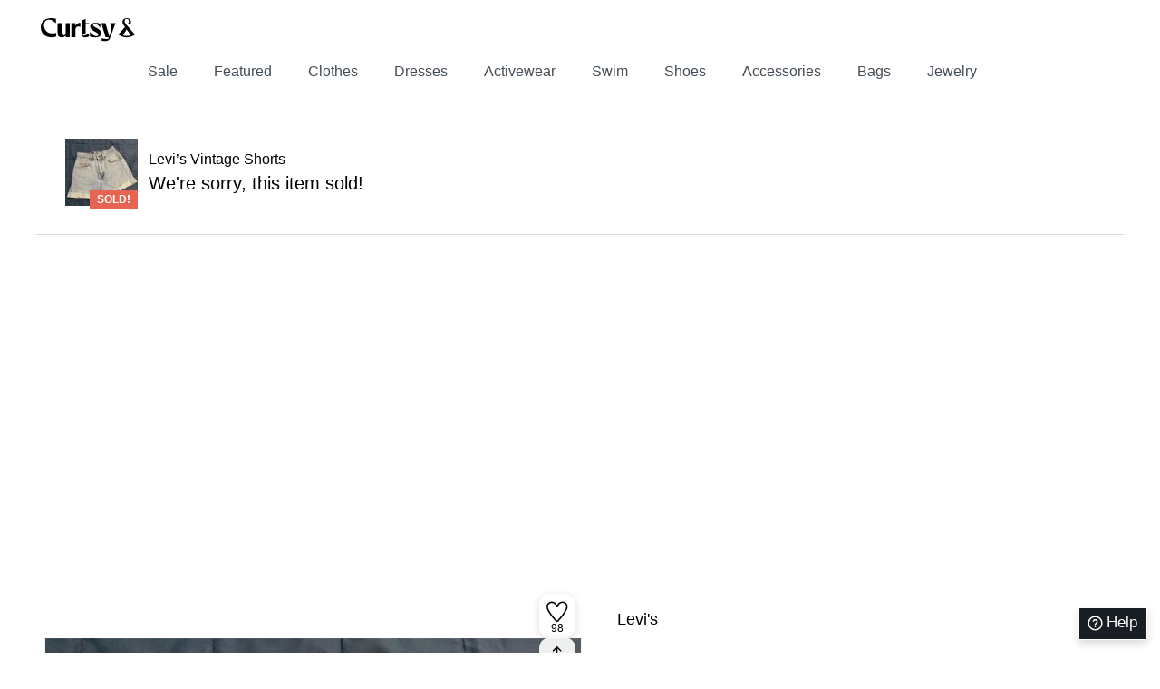

--- FILE ---
content_type: text/javascript
request_url: https://curtsyapp.com/_next/static/chunks/8088-ecb472d9daf48f9e.js
body_size: 7709
content:
"use strict";(self.webpackChunk_N_E=self.webpackChunk_N_E||[]).push([[8088],{4434:(t,e,n)=>{n.d(e,{A:()=>O});var r=n(86608),a=n(65982),i=n(55570),o=n(39709);function u(t){(0,a.A)(1,arguments);var e=(0,i.A)(t),n=e.getUTCDay();return e.setUTCDate(e.getUTCDate()-(7*(n<1)+n-1)),e.setUTCHours(0,0,0,0),e}function s(t){(0,a.A)(1,arguments);var e=(0,i.A)(t),n=e.getUTCFullYear(),r=new Date(0);r.setUTCFullYear(n+1,0,4),r.setUTCHours(0,0,0,0);var o=u(r),s=new Date(0);s.setUTCFullYear(n,0,4),s.setUTCHours(0,0,0,0);var d=u(s);return e.getTime()>=o.getTime()?n+1:e.getTime()>=d.getTime()?n:n-1}var d={};function l(t,e){(0,a.A)(1,arguments);var n,r,u,s,l,c,f,h,m=(0,o.A)(null!=(n=null!=(r=null!=(u=null!=(s=null==e?void 0:e.weekStartsOn)?s:null==e||null==(l=e.locale)||null==(c=l.options)?void 0:c.weekStartsOn)?u:d.weekStartsOn)?r:null==(f=d.locale)||null==(h=f.options)?void 0:h.weekStartsOn)?n:0);if(!(m>=0&&m<=6))throw RangeError("weekStartsOn must be between 0 and 6 inclusively");var g=(0,i.A)(t),w=g.getUTCDay();return g.setUTCDate(g.getUTCDate()-(7*(w<m)+w-m)),g.setUTCHours(0,0,0,0),g}function c(t,e){(0,a.A)(1,arguments);var n,r,u,s,c,f,h,m,g=(0,i.A)(t),w=g.getUTCFullYear(),v=(0,o.A)(null!=(n=null!=(r=null!=(u=null!=(s=null==e?void 0:e.firstWeekContainsDate)?s:null==e||null==(c=e.locale)||null==(f=c.options)?void 0:f.firstWeekContainsDate)?u:d.firstWeekContainsDate)?r:null==(h=d.locale)||null==(m=h.options)?void 0:m.firstWeekContainsDate)?n:1);if(!(v>=1&&v<=7))throw RangeError("firstWeekContainsDate must be between 1 and 7 inclusively");var b=new Date(0);b.setUTCFullYear(w+1,0,v),b.setUTCHours(0,0,0,0);var y=l(b,e),p=new Date(0);p.setUTCFullYear(w,0,v),p.setUTCHours(0,0,0,0);var T=l(p,e);return g.getTime()>=y.getTime()?w+1:g.getTime()>=T.getTime()?w:w-1}function f(t,e){for(var n=Math.abs(t).toString();n.length<e;)n="0"+n;return(t<0?"-":"")+n}let h={y:function(t,e){var n=t.getUTCFullYear(),r=n>0?n:1-n;return f("yy"===e?r%100:r,e.length)},M:function(t,e){var n=t.getUTCMonth();return"M"===e?String(n+1):f(n+1,2)},d:function(t,e){return f(t.getUTCDate(),e.length)},h:function(t,e){return f(t.getUTCHours()%12||12,e.length)},H:function(t,e){return f(t.getUTCHours(),e.length)},m:function(t,e){return f(t.getUTCMinutes(),e.length)},s:function(t,e){return f(t.getUTCSeconds(),e.length)},S:function(t,e){var n=e.length;return f(Math.floor(t.getUTCMilliseconds()*Math.pow(10,n-3)),e.length)}};var m={midnight:"midnight",noon:"noon",morning:"morning",afternoon:"afternoon",evening:"evening",night:"night"};function g(t,e){var n=t>0?"-":"+",r=Math.abs(t),a=Math.floor(r/60),i=r%60;return 0===i?n+String(a):n+String(a)+(e||"")+f(i,2)}function w(t,e){return t%60==0?(t>0?"-":"+")+f(Math.abs(t)/60,2):v(t,e)}function v(t,e){var n=Math.abs(t);return(t>0?"-":"+")+f(Math.floor(n/60),2)+(e||"")+f(n%60,2)}let b={G:function(t,e,n){var r=+(t.getUTCFullYear()>0);switch(e){case"G":case"GG":case"GGG":return n.era(r,{width:"abbreviated"});case"GGGGG":return n.era(r,{width:"narrow"});default:return n.era(r,{width:"wide"})}},y:function(t,e,n){if("yo"===e){var r=t.getUTCFullYear();return n.ordinalNumber(r>0?r:1-r,{unit:"year"})}return h.y(t,e)},Y:function(t,e,n,r){var a=c(t,r),i=a>0?a:1-a;return"YY"===e?f(i%100,2):"Yo"===e?n.ordinalNumber(i,{unit:"year"}):f(i,e.length)},R:function(t,e){return f(s(t),e.length)},u:function(t,e){return f(t.getUTCFullYear(),e.length)},Q:function(t,e,n){var r=Math.ceil((t.getUTCMonth()+1)/3);switch(e){case"Q":return String(r);case"QQ":return f(r,2);case"Qo":return n.ordinalNumber(r,{unit:"quarter"});case"QQQ":return n.quarter(r,{width:"abbreviated",context:"formatting"});case"QQQQQ":return n.quarter(r,{width:"narrow",context:"formatting"});default:return n.quarter(r,{width:"wide",context:"formatting"})}},q:function(t,e,n){var r=Math.ceil((t.getUTCMonth()+1)/3);switch(e){case"q":return String(r);case"qq":return f(r,2);case"qo":return n.ordinalNumber(r,{unit:"quarter"});case"qqq":return n.quarter(r,{width:"abbreviated",context:"standalone"});case"qqqqq":return n.quarter(r,{width:"narrow",context:"standalone"});default:return n.quarter(r,{width:"wide",context:"standalone"})}},M:function(t,e,n){var r=t.getUTCMonth();switch(e){case"M":case"MM":return h.M(t,e);case"Mo":return n.ordinalNumber(r+1,{unit:"month"});case"MMM":return n.month(r,{width:"abbreviated",context:"formatting"});case"MMMMM":return n.month(r,{width:"narrow",context:"formatting"});default:return n.month(r,{width:"wide",context:"formatting"})}},L:function(t,e,n){var r=t.getUTCMonth();switch(e){case"L":return String(r+1);case"LL":return f(r+1,2);case"Lo":return n.ordinalNumber(r+1,{unit:"month"});case"LLL":return n.month(r,{width:"abbreviated",context:"standalone"});case"LLLLL":return n.month(r,{width:"narrow",context:"standalone"});default:return n.month(r,{width:"wide",context:"standalone"})}},w:function(t,e,n,r){var u=function(t,e){(0,a.A)(1,arguments);var n=(0,i.A)(t);return Math.round((l(n,e).getTime()-(function(t,e){(0,a.A)(1,arguments);var n,r,i,u,s,f,h,m,g=(0,o.A)(null!=(n=null!=(r=null!=(i=null!=(u=null==e?void 0:e.firstWeekContainsDate)?u:null==e||null==(s=e.locale)||null==(f=s.options)?void 0:f.firstWeekContainsDate)?i:d.firstWeekContainsDate)?r:null==(h=d.locale)||null==(m=h.options)?void 0:m.firstWeekContainsDate)?n:1),w=c(t,e),v=new Date(0);return v.setUTCFullYear(w,0,g),v.setUTCHours(0,0,0,0),l(v,e)})(n,e).getTime())/6048e5)+1}(t,r);return"wo"===e?n.ordinalNumber(u,{unit:"week"}):f(u,e.length)},I:function(t,e,n){var r=function(t){(0,a.A)(1,arguments);var e=(0,i.A)(t);return Math.round((u(e).getTime()-(function(t){(0,a.A)(1,arguments);var e=s(t),n=new Date(0);return n.setUTCFullYear(e,0,4),n.setUTCHours(0,0,0,0),u(n)})(e).getTime())/6048e5)+1}(t);return"Io"===e?n.ordinalNumber(r,{unit:"week"}):f(r,e.length)},d:function(t,e,n){return"do"===e?n.ordinalNumber(t.getUTCDate(),{unit:"date"}):h.d(t,e)},D:function(t,e,n){var r=function(t){(0,a.A)(1,arguments);var e=(0,i.A)(t),n=e.getTime();return e.setUTCMonth(0,1),e.setUTCHours(0,0,0,0),Math.floor((n-e.getTime())/864e5)+1}(t);return"Do"===e?n.ordinalNumber(r,{unit:"dayOfYear"}):f(r,e.length)},E:function(t,e,n){var r=t.getUTCDay();switch(e){case"E":case"EE":case"EEE":return n.day(r,{width:"abbreviated",context:"formatting"});case"EEEEE":return n.day(r,{width:"narrow",context:"formatting"});case"EEEEEE":return n.day(r,{width:"short",context:"formatting"});default:return n.day(r,{width:"wide",context:"formatting"})}},e:function(t,e,n,r){var a=t.getUTCDay(),i=(a-r.weekStartsOn+8)%7||7;switch(e){case"e":return String(i);case"ee":return f(i,2);case"eo":return n.ordinalNumber(i,{unit:"day"});case"eee":return n.day(a,{width:"abbreviated",context:"formatting"});case"eeeee":return n.day(a,{width:"narrow",context:"formatting"});case"eeeeee":return n.day(a,{width:"short",context:"formatting"});default:return n.day(a,{width:"wide",context:"formatting"})}},c:function(t,e,n,r){var a=t.getUTCDay(),i=(a-r.weekStartsOn+8)%7||7;switch(e){case"c":return String(i);case"cc":return f(i,e.length);case"co":return n.ordinalNumber(i,{unit:"day"});case"ccc":return n.day(a,{width:"abbreviated",context:"standalone"});case"ccccc":return n.day(a,{width:"narrow",context:"standalone"});case"cccccc":return n.day(a,{width:"short",context:"standalone"});default:return n.day(a,{width:"wide",context:"standalone"})}},i:function(t,e,n){var r=t.getUTCDay(),a=0===r?7:r;switch(e){case"i":return String(a);case"ii":return f(a,e.length);case"io":return n.ordinalNumber(a,{unit:"day"});case"iii":return n.day(r,{width:"abbreviated",context:"formatting"});case"iiiii":return n.day(r,{width:"narrow",context:"formatting"});case"iiiiii":return n.day(r,{width:"short",context:"formatting"});default:return n.day(r,{width:"wide",context:"formatting"})}},a:function(t,e,n){var r=t.getUTCHours()/12>=1?"pm":"am";switch(e){case"a":case"aa":return n.dayPeriod(r,{width:"abbreviated",context:"formatting"});case"aaa":return n.dayPeriod(r,{width:"abbreviated",context:"formatting"}).toLowerCase();case"aaaaa":return n.dayPeriod(r,{width:"narrow",context:"formatting"});default:return n.dayPeriod(r,{width:"wide",context:"formatting"})}},b:function(t,e,n){var r,a=t.getUTCHours();switch(r=12===a?m.noon:0===a?m.midnight:a/12>=1?"pm":"am",e){case"b":case"bb":return n.dayPeriod(r,{width:"abbreviated",context:"formatting"});case"bbb":return n.dayPeriod(r,{width:"abbreviated",context:"formatting"}).toLowerCase();case"bbbbb":return n.dayPeriod(r,{width:"narrow",context:"formatting"});default:return n.dayPeriod(r,{width:"wide",context:"formatting"})}},B:function(t,e,n){var r,a=t.getUTCHours();switch(r=a>=17?m.evening:a>=12?m.afternoon:a>=4?m.morning:m.night,e){case"B":case"BB":case"BBB":return n.dayPeriod(r,{width:"abbreviated",context:"formatting"});case"BBBBB":return n.dayPeriod(r,{width:"narrow",context:"formatting"});default:return n.dayPeriod(r,{width:"wide",context:"formatting"})}},h:function(t,e,n){if("ho"===e){var r=t.getUTCHours()%12;return 0===r&&(r=12),n.ordinalNumber(r,{unit:"hour"})}return h.h(t,e)},H:function(t,e,n){return"Ho"===e?n.ordinalNumber(t.getUTCHours(),{unit:"hour"}):h.H(t,e)},K:function(t,e,n){var r=t.getUTCHours()%12;return"Ko"===e?n.ordinalNumber(r,{unit:"hour"}):f(r,e.length)},k:function(t,e,n){var r=t.getUTCHours();return(0===r&&(r=24),"ko"===e)?n.ordinalNumber(r,{unit:"hour"}):f(r,e.length)},m:function(t,e,n){return"mo"===e?n.ordinalNumber(t.getUTCMinutes(),{unit:"minute"}):h.m(t,e)},s:function(t,e,n){return"so"===e?n.ordinalNumber(t.getUTCSeconds(),{unit:"second"}):h.s(t,e)},S:function(t,e){return h.S(t,e)},X:function(t,e,n,r){var a=(r._originalDate||t).getTimezoneOffset();if(0===a)return"Z";switch(e){case"X":return w(a);case"XXXX":case"XX":return v(a);default:return v(a,":")}},x:function(t,e,n,r){var a=(r._originalDate||t).getTimezoneOffset();switch(e){case"x":return w(a);case"xxxx":case"xx":return v(a);default:return v(a,":")}},O:function(t,e,n,r){var a=(r._originalDate||t).getTimezoneOffset();switch(e){case"O":case"OO":case"OOO":return"GMT"+g(a,":");default:return"GMT"+v(a,":")}},z:function(t,e,n,r){var a=(r._originalDate||t).getTimezoneOffset();switch(e){case"z":case"zz":case"zzz":return"GMT"+g(a,":");default:return"GMT"+v(a,":")}},t:function(t,e,n,r){return f(Math.floor((r._originalDate||t).getTime()/1e3),e.length)},T:function(t,e,n,r){return f((r._originalDate||t).getTime(),e.length)}};var y=function(t,e){switch(t){case"P":return e.date({width:"short"});case"PP":return e.date({width:"medium"});case"PPP":return e.date({width:"long"});default:return e.date({width:"full"})}},p=function(t,e){switch(t){case"p":return e.time({width:"short"});case"pp":return e.time({width:"medium"});case"ppp":return e.time({width:"long"});default:return e.time({width:"full"})}};let T={p:p,P:function(t,e){var n,r=t.match(/(P+)(p+)?/)||[],a=r[1],i=r[2];if(!i)return y(t,e);switch(a){case"P":n=e.dateTime({width:"short"});break;case"PP":n=e.dateTime({width:"medium"});break;case"PPP":n=e.dateTime({width:"long"});break;default:n=e.dateTime({width:"full"})}return n.replace("{{date}}",y(a,e)).replace("{{time}}",p(i,e))}};var C=["D","DD"],M=["YY","YYYY"];function D(t,e,n){if("YYYY"===t)throw RangeError("Use `yyyy` instead of `YYYY` (in `".concat(e,"`) for formatting years to the input `").concat(n,"`; see: https://github.com/date-fns/date-fns/blob/master/docs/unicodeTokens.md"));if("YY"===t)throw RangeError("Use `yy` instead of `YY` (in `".concat(e,"`) for formatting years to the input `").concat(n,"`; see: https://github.com/date-fns/date-fns/blob/master/docs/unicodeTokens.md"));if("D"===t)throw RangeError("Use `d` instead of `D` (in `".concat(e,"`) for formatting days of the month to the input `").concat(n,"`; see: https://github.com/date-fns/date-fns/blob/master/docs/unicodeTokens.md"));if("DD"===t)throw RangeError("Use `dd` instead of `DD` (in `".concat(e,"`) for formatting days of the month to the input `").concat(n,"`; see: https://github.com/date-fns/date-fns/blob/master/docs/unicodeTokens.md"))}var S={lessThanXSeconds:{one:"less than a second",other:"less than {{count}} seconds"},xSeconds:{one:"1 second",other:"{{count}} seconds"},halfAMinute:"half a minute",lessThanXMinutes:{one:"less than a minute",other:"less than {{count}} minutes"},xMinutes:{one:"1 minute",other:"{{count}} minutes"},aboutXHours:{one:"about 1 hour",other:"about {{count}} hours"},xHours:{one:"1 hour",other:"{{count}} hours"},xDays:{one:"1 day",other:"{{count}} days"},aboutXWeeks:{one:"about 1 week",other:"about {{count}} weeks"},xWeeks:{one:"1 week",other:"{{count}} weeks"},aboutXMonths:{one:"about 1 month",other:"about {{count}} months"},xMonths:{one:"1 month",other:"{{count}} months"},aboutXYears:{one:"about 1 year",other:"about {{count}} years"},xYears:{one:"1 year",other:"{{count}} years"},overXYears:{one:"over 1 year",other:"over {{count}} years"},almostXYears:{one:"almost 1 year",other:"almost {{count}} years"}};function x(t){return function(){var e=arguments.length>0&&void 0!==arguments[0]?arguments[0]:{},n=e.width?String(e.width):t.defaultWidth;return t.formats[n]||t.formats[t.defaultWidth]}}var k={date:x({formats:{full:"EEEE, MMMM do, y",long:"MMMM do, y",medium:"MMM d, y",short:"MM/dd/yyyy"},defaultWidth:"full"}),time:x({formats:{full:"h:mm:ss a zzzz",long:"h:mm:ss a z",medium:"h:mm:ss a",short:"h:mm a"},defaultWidth:"full"}),dateTime:x({formats:{full:"{{date}} 'at' {{time}}",long:"{{date}} 'at' {{time}}",medium:"{{date}}, {{time}}",short:"{{date}}, {{time}}"},defaultWidth:"full"})},A={lastWeek:"'last' eeee 'at' p",yesterday:"'yesterday at' p",today:"'today at' p",tomorrow:"'tomorrow at' p",nextWeek:"eeee 'at' p",other:"P"};function U(t){return function(e,n){var r;if("formatting"===(null!=n&&n.context?String(n.context):"standalone")&&t.formattingValues){var a=t.defaultFormattingWidth||t.defaultWidth,i=null!=n&&n.width?String(n.width):a;r=t.formattingValues[i]||t.formattingValues[a]}else{var o=t.defaultWidth,u=null!=n&&n.width?String(n.width):t.defaultWidth;r=t.values[u]||t.values[o]}return r[t.argumentCallback?t.argumentCallback(e):e]}}function N(t){return function(e){var n,r=arguments.length>1&&void 0!==arguments[1]?arguments[1]:{},a=r.width,i=a&&t.matchPatterns[a]||t.matchPatterns[t.defaultMatchWidth],o=e.match(i);if(!o)return null;var u=o[0],s=a&&t.parsePatterns[a]||t.parsePatterns[t.defaultParseWidth],d=Array.isArray(s)?function(t,e){for(var n=0;n<t.length;n++)if(e(t[n]))return n}(s,function(t){return t.test(u)}):function(t,e){for(var n in t)if(t.hasOwnProperty(n)&&e(t[n]))return n}(s,function(t){return t.test(u)});return n=t.valueCallback?t.valueCallback(d):d,{value:n=r.valueCallback?r.valueCallback(n):n,rest:e.slice(u.length)}}}let W={code:"en-US",formatDistance:function(t,e,n){var r,a=S[t];if(r="string"==typeof a?a:1===e?a.one:a.other.replace("{{count}}",e.toString()),null!=n&&n.addSuffix)if(n.comparison&&n.comparison>0)return"in "+r;else return r+" ago";return r},formatLong:k,formatRelative:function(t,e,n,r){return A[t]},localize:{ordinalNumber:function(t,e){var n=Number(t),r=n%100;if(r>20||r<10)switch(r%10){case 1:return n+"st";case 2:return n+"nd";case 3:return n+"rd"}return n+"th"},era:U({values:{narrow:["B","A"],abbreviated:["BC","AD"],wide:["Before Christ","Anno Domini"]},defaultWidth:"wide"}),quarter:U({values:{narrow:["1","2","3","4"],abbreviated:["Q1","Q2","Q3","Q4"],wide:["1st quarter","2nd quarter","3rd quarter","4th quarter"]},defaultWidth:"wide",argumentCallback:function(t){return t-1}}),month:U({values:{narrow:["J","F","M","A","M","J","J","A","S","O","N","D"],abbreviated:["Jan","Feb","Mar","Apr","May","Jun","Jul","Aug","Sep","Oct","Nov","Dec"],wide:["January","February","March","April","May","June","July","August","September","October","November","December"]},defaultWidth:"wide"}),day:U({values:{narrow:["S","M","T","W","T","F","S"],short:["Su","Mo","Tu","We","Th","Fr","Sa"],abbreviated:["Sun","Mon","Tue","Wed","Thu","Fri","Sat"],wide:["Sunday","Monday","Tuesday","Wednesday","Thursday","Friday","Saturday"]},defaultWidth:"wide"}),dayPeriod:U({values:{narrow:{am:"a",pm:"p",midnight:"mi",noon:"n",morning:"morning",afternoon:"afternoon",evening:"evening",night:"night"},abbreviated:{am:"AM",pm:"PM",midnight:"midnight",noon:"noon",morning:"morning",afternoon:"afternoon",evening:"evening",night:"night"},wide:{am:"a.m.",pm:"p.m.",midnight:"midnight",noon:"noon",morning:"morning",afternoon:"afternoon",evening:"evening",night:"night"}},defaultWidth:"wide",formattingValues:{narrow:{am:"a",pm:"p",midnight:"mi",noon:"n",morning:"in the morning",afternoon:"in the afternoon",evening:"in the evening",night:"at night"},abbreviated:{am:"AM",pm:"PM",midnight:"midnight",noon:"noon",morning:"in the morning",afternoon:"in the afternoon",evening:"in the evening",night:"at night"},wide:{am:"a.m.",pm:"p.m.",midnight:"midnight",noon:"noon",morning:"in the morning",afternoon:"in the afternoon",evening:"in the evening",night:"at night"}},defaultFormattingWidth:"wide"})},match:{ordinalNumber:function(t){return function(e){var n=arguments.length>1&&void 0!==arguments[1]?arguments[1]:{},r=e.match(t.matchPattern);if(!r)return null;var a=r[0],i=e.match(t.parsePattern);if(!i)return null;var o=t.valueCallback?t.valueCallback(i[0]):i[0];return{value:o=n.valueCallback?n.valueCallback(o):o,rest:e.slice(a.length)}}}({matchPattern:/^(\d+)(th|st|nd|rd)?/i,parsePattern:/\d+/i,valueCallback:function(t){return parseInt(t,10)}}),era:N({matchPatterns:{narrow:/^(b|a)/i,abbreviated:/^(b\.?\s?c\.?|b\.?\s?c\.?\s?e\.?|a\.?\s?d\.?|c\.?\s?e\.?)/i,wide:/^(before christ|before common era|anno domini|common era)/i},defaultMatchWidth:"wide",parsePatterns:{any:[/^b/i,/^(a|c)/i]},defaultParseWidth:"any"}),quarter:N({matchPatterns:{narrow:/^[1234]/i,abbreviated:/^q[1234]/i,wide:/^[1234](th|st|nd|rd)? quarter/i},defaultMatchWidth:"wide",parsePatterns:{any:[/1/i,/2/i,/3/i,/4/i]},defaultParseWidth:"any",valueCallback:function(t){return t+1}}),month:N({matchPatterns:{narrow:/^[jfmasond]/i,abbreviated:/^(jan|feb|mar|apr|may|jun|jul|aug|sep|oct|nov|dec)/i,wide:/^(january|february|march|april|may|june|july|august|september|october|november|december)/i},defaultMatchWidth:"wide",parsePatterns:{narrow:[/^j/i,/^f/i,/^m/i,/^a/i,/^m/i,/^j/i,/^j/i,/^a/i,/^s/i,/^o/i,/^n/i,/^d/i],any:[/^ja/i,/^f/i,/^mar/i,/^ap/i,/^may/i,/^jun/i,/^jul/i,/^au/i,/^s/i,/^o/i,/^n/i,/^d/i]},defaultParseWidth:"any"}),day:N({matchPatterns:{narrow:/^[smtwf]/i,short:/^(su|mo|tu|we|th|fr|sa)/i,abbreviated:/^(sun|mon|tue|wed|thu|fri|sat)/i,wide:/^(sunday|monday|tuesday|wednesday|thursday|friday|saturday)/i},defaultMatchWidth:"wide",parsePatterns:{narrow:[/^s/i,/^m/i,/^t/i,/^w/i,/^t/i,/^f/i,/^s/i],any:[/^su/i,/^m/i,/^tu/i,/^w/i,/^th/i,/^f/i,/^sa/i]},defaultParseWidth:"any"}),dayPeriod:N({matchPatterns:{narrow:/^(a|p|mi|n|(in the|at) (morning|afternoon|evening|night))/i,any:/^([ap]\.?\s?m\.?|midnight|noon|(in the|at) (morning|afternoon|evening|night))/i},defaultMatchWidth:"any",parsePatterns:{any:{am:/^a/i,pm:/^p/i,midnight:/^mi/i,noon:/^no/i,morning:/morning/i,afternoon:/afternoon/i,evening:/evening/i,night:/night/i}},defaultParseWidth:"any"})},options:{weekStartsOn:0,firstWeekContainsDate:1}};var P=/[yYQqMLwIdDecihHKkms]o|(\w)\1*|''|'(''|[^'])+('|$)|./g,E=/P+p+|P+|p+|''|'(''|[^'])+('|$)|./g,Y=/^'([^]*?)'?$/,z=/''/g,F=/[a-zA-Z]/;function O(t,e,n){(0,a.A)(2,arguments);var u,s,l,c,f,h,m,g,w,v,y,p,S,x,k,A,U,N,O,H=String(e),q=null!=(s=null!=(l=null==n?void 0:n.locale)?l:d.locale)?s:W,R=(0,o.A)(null!=(c=null!=(f=null!=(h=null!=(m=null==n?void 0:n.firstWeekContainsDate)?m:null==n||null==(g=n.locale)||null==(w=g.options)?void 0:w.firstWeekContainsDate)?h:d.firstWeekContainsDate)?f:null==(v=d.locale)||null==(y=v.options)?void 0:y.firstWeekContainsDate)?c:1);if(!(R>=1&&R<=7))throw RangeError("firstWeekContainsDate must be between 1 and 7 inclusively");var L=(0,o.A)(null!=(p=null!=(S=null!=(x=null!=(k=null==n?void 0:n.weekStartsOn)?k:null==n||null==(A=n.locale)||null==(U=A.options)?void 0:U.weekStartsOn)?x:d.weekStartsOn)?S:null==(N=d.locale)||null==(O=N.options)?void 0:O.weekStartsOn)?p:0);if(!(L>=0&&L<=6))throw RangeError("weekStartsOn must be between 0 and 6 inclusively");if(!q.localize)throw RangeError("locale must contain localize property");if(!q.formatLong)throw RangeError("locale must contain formatLong property");var j=(0,i.A)(t);if(!function(t){return(0,a.A)(1,arguments),(!!function(t){return(0,a.A)(1,arguments),t instanceof Date||"object"===(0,r.A)(t)&&"[object Date]"===Object.prototype.toString.call(t)}(t)||"number"==typeof t)&&!isNaN(Number((0,i.A)(t)))}(j))throw RangeError("Invalid time value");var B=((u=new Date(Date.UTC(j.getFullYear(),j.getMonth(),j.getDate(),j.getHours(),j.getMinutes(),j.getSeconds(),j.getMilliseconds()))).setUTCFullYear(j.getFullYear()),j.getTime()-u.getTime()),G=function(t,e){return(0,a.A)(2,arguments),function(t,e){return(0,a.A)(2,arguments),new Date((0,i.A)(t).getTime()+(0,o.A)(e))}(t,-(0,o.A)(e))}(j,B),Q={firstWeekContainsDate:R,weekStartsOn:L,locale:q,_originalDate:j};return H.match(E).map(function(t){var e=t[0];return"p"===e||"P"===e?(0,T[e])(t,q.formatLong):t}).join("").match(P).map(function(r){if("''"===r)return"'";var a,i,o=r[0];if("'"===o){return(i=(a=r).match(Y))?i[1].replace(z,"'"):a}var u=b[o];if(u)return null!=n&&n.useAdditionalWeekYearTokens||-1===M.indexOf(r)||D(r,e,String(t)),null!=n&&n.useAdditionalDayOfYearTokens||-1===C.indexOf(r)||D(r,e,String(t)),u(G,r,q.localize,Q);if(o.match(F))throw RangeError("Format string contains an unescaped latin alphabet character `"+o+"`");return r}).join("")}},8424:(t,e,n)=>{n.d(e,{A:()=>o});var r=n(55570),a=n(65982);function i(t){(0,a.A)(1,arguments);var e=(0,r.A)(t);return e.setHours(0,0,0,0),e}function o(t){return(0,a.A)(1,arguments),function(t,e){(0,a.A)(2,arguments);var n=i(t),r=i(e);return n.getTime()===r.getTime()}(t,Date.now())}},14538:(t,e,n)=>{n.d(e,{A:()=>u});var r=n(40954),a=n(55570),i=n(65982),o={ceil:Math.ceil,round:Math.round,floor:Math.floor,trunc:function(t){return t<0?Math.ceil(t):Math.floor(t)}};function u(t,e,n){(0,i.A)(2,arguments);var u,s=function(t,e){return(0,i.A)(2,arguments),(0,a.A)(t).getTime()-(0,a.A)(e).getTime()}(t,e)/r.Cg;return((u=null==n?void 0:n.roundingMethod)?o[u]:o.trunc)(s)}},39709:(t,e,n)=>{n.d(e,{A:()=>r});function r(t){if(null===t||!0===t||!1===t)return NaN;var e=Number(t);return isNaN(e)?e:e<0?Math.ceil(e):Math.floor(e)}},40954:(t,e,n)=>{n.d(e,{Cg:()=>r,s0:()=>a});var r=6e4,a=36e5},55570:(t,e,n)=>{n.d(e,{A:()=>i});var r=n(86608),a=n(65982);function i(t){(0,a.A)(1,arguments);var e=Object.prototype.toString.call(t);return t instanceof Date||"object"===(0,r.A)(t)&&"[object Date]"===e?new Date(t.getTime()):"number"==typeof t||"[object Number]"===e?new Date(t):(("string"==typeof t||"[object String]"===e)&&"undefined"!=typeof console&&(console.warn("Starting with v2.0.0-beta.1 date-fns doesn't accept strings as date arguments. Please use `parseISO` to parse strings. See: https://github.com/date-fns/date-fns/blob/master/docs/upgradeGuide.md#string-arguments"),console.warn(Error().stack)),new Date(NaN))}},56351:(t,e,n)=>{n.d(e,{A:()=>o});var r=n(40954),a=n(65982),i=n(39709);function o(t,e){(0,a.A)(1,arguments);var n,o,g,w=(0,i.A)(null!=(n=null==e?void 0:e.additionalDigits)?n:2);if(2!==w&&1!==w&&0!==w)throw RangeError("additionalDigits must be 0, 1 or 2");if("string"!=typeof t&&"[object String]"!==Object.prototype.toString.call(t))return new Date(NaN);var v=function(t){var e,n={},r=t.split(u.dateTimeDelimiter);if(r.length>2)return n;if(/:/.test(r[0])?e=r[0]:(n.date=r[0],e=r[1],u.timeZoneDelimiter.test(n.date)&&(n.date=t.split(u.timeZoneDelimiter)[0],e=t.substr(n.date.length,t.length))),e){var a=u.timezone.exec(e);a?(n.time=e.replace(a[1],""),n.timezone=a[1]):n.time=e}return n}(t);if(v.date){var b=function(t,e){var n=RegExp("^(?:(\\d{4}|[+-]\\d{"+(4+e)+"})|(\\d{2}|[+-]\\d{"+(2+e)+"})$)"),r=t.match(n);if(!r)return{year:NaN,restDateString:""};var a=r[1]?parseInt(r[1]):null,i=r[2]?parseInt(r[2]):null;return{year:null===i?a:100*i,restDateString:t.slice((r[1]||r[2]).length)}}(v.date,w);o=function(t,e){if(null===e)return new Date(NaN);var n,r,a,i,o,u,d,l,f,g,w,v,b,y=t.match(s);if(!y)return new Date(NaN);var p=!!y[4],T=c(y[1]),C=c(y[2])-1,M=c(y[3]),D=c(y[4]),S=c(y[5])-1;if(p){return(n=0,r=D,a=S,r>=1&&r<=53&&a>=0&&a<=6)?(i=e,o=D,u=S,(d=new Date(0)).setUTCFullYear(i,0,4),l=d.getUTCDay()||7,d.setUTCDate(d.getUTCDate()+((o-1)*7+u+1-l)),d):new Date(NaN)}var x=new Date(0);return(f=e,g=C,w=M,g>=0&&g<=11&&w>=1&&w<=(h[g]||(m(f)?29:28))&&(v=e,(b=T)>=1&&b<=(m(v)?366:365)))?(x.setUTCFullYear(e,C,Math.max(T,M)),x):new Date(NaN)}(b.restDateString,b.year)}if(!o||isNaN(o.getTime()))return new Date(NaN);var y=o.getTime(),p=0;if(v.time&&isNaN(p=function(t){var e,n,a,i=t.match(d);if(!i)return NaN;var o=f(i[1]),u=f(i[2]),s=f(i[3]);return(e=o,n=u,a=s,24===e?0===n&&0===a:a>=0&&a<60&&n>=0&&n<60&&e>=0&&e<25)?o*r.s0+u*r.Cg+1e3*s:NaN}(v.time)))return new Date(NaN);if(v.timezone){if(isNaN(g=function(t){if("Z"===t)return 0;var e,n,a=t.match(l);if(!a)return 0;var i="+"===a[1]?-1:1,o=parseInt(a[2]),u=a[3]&&parseInt(a[3])||0;return(e=0,(n=u)>=0&&n<=59)?i*(o*r.s0+u*r.Cg):NaN}(v.timezone)))return new Date(NaN)}else{var T=new Date(y+p),C=new Date(0);return C.setFullYear(T.getUTCFullYear(),T.getUTCMonth(),T.getUTCDate()),C.setHours(T.getUTCHours(),T.getUTCMinutes(),T.getUTCSeconds(),T.getUTCMilliseconds()),C}return new Date(y+p+g)}var u={dateTimeDelimiter:/[T ]/,timeZoneDelimiter:/[Z ]/i,timezone:/([Z+-].*)$/},s=/^-?(?:(\d{3})|(\d{2})(?:-?(\d{2}))?|W(\d{2})(?:-?(\d{1}))?|)$/,d=/^(\d{2}(?:[.,]\d*)?)(?::?(\d{2}(?:[.,]\d*)?))?(?::?(\d{2}(?:[.,]\d*)?))?$/,l=/^([+-])(\d{2})(?::?(\d{2}))?$/;function c(t){return t?parseInt(t):1}function f(t){return t&&parseFloat(t.replace(",","."))||0}var h=[31,null,31,30,31,30,31,31,30,31,30,31];function m(t){return t%400==0||t%4==0&&t%100!=0}},65982:(t,e,n)=>{n.d(e,{A:()=>r});function r(t,e){if(e.length<t)throw TypeError(t+" argument"+(t>1?"s":"")+" required, but only "+e.length+" present")}},86608:(t,e,n)=>{n.d(e,{A:()=>r});function r(t){return(r="function"==typeof Symbol&&"symbol"==typeof Symbol.iterator?function(t){return typeof t}:function(t){return t&&"function"==typeof Symbol&&t.constructor===Symbol&&t!==Symbol.prototype?"symbol":typeof t})(t)}},98115:(t,e,n)=>{n.d(e,{A:()=>M});var r=n(79630),a=n(93495),i=n(12115),o=i.useLayoutEffect,u=function(t){var e=i.useRef(t);return o(function(){e.current=t}),e},s=function(t,e){if("function"==typeof t)return void t(e);t.current=e},d=function(t,e){var n=i.useRef();return i.useCallback(function(r){t.current=r,n.current&&s(n.current,null),n.current=e,e&&s(e,r)},[e])},l={"min-height":"0","max-height":"none",height:"0",visibility:"hidden",overflow:"hidden",position:"absolute","z-index":"-1000",top:"0",right:"0",display:"block"},c=function(t){Object.keys(l).forEach(function(e){t.style.setProperty(e,l[e],"important")})},f=null,h=function(t,e){var n=t.scrollHeight;return"border-box"===e.sizingStyle.boxSizing?n+e.borderSize:n-e.paddingSize},m=function(){},g=["borderBottomWidth","borderLeftWidth","borderRightWidth","borderTopWidth","boxSizing","fontFamily","fontSize","fontStyle","fontWeight","letterSpacing","lineHeight","paddingBottom","paddingLeft","paddingRight","paddingTop","tabSize","textIndent","textRendering","textTransform","width","wordBreak","wordSpacing","scrollbarGutter"],w=!!document.documentElement.currentStyle,v=function(t){var e=window.getComputedStyle(t);if(null===e)return null;var n=g.reduce(function(t,n){return t[n]=e[n],t},{}),r=n.boxSizing;if(""===r)return null;w&&"border-box"===r&&(n.width=parseFloat(n.width)+parseFloat(n.borderRightWidth)+parseFloat(n.borderLeftWidth)+parseFloat(n.paddingRight)+parseFloat(n.paddingLeft)+"px");var a=parseFloat(n.paddingBottom)+parseFloat(n.paddingTop),i=parseFloat(n.borderBottomWidth)+parseFloat(n.borderTopWidth);return{sizingStyle:n,paddingSize:a,borderSize:i}};function b(t,e,n){var r=u(n);i.useLayoutEffect(function(){var n=function(t){return r.current(t)};if(t)return t.addEventListener(e,n),function(){return t.removeEventListener(e,n)}},[])}var y=function(t,e){b(document.body,"reset",function(n){t.current.form===n.target&&e(n)})},p=function(t){b(window,"resize",t)},T=function(t){b(document.fonts,"loadingdone",t)},C=["cacheMeasurements","maxRows","minRows","onChange","onHeightChange"],M=i.forwardRef(function(t,e){var n=t.cacheMeasurements,o=t.maxRows,u=t.minRows,s=t.onChange,l=void 0===s?m:s,g=t.onHeightChange,w=void 0===g?m:g,b=(0,a.A)(t,C),M=void 0!==b.value,D=i.useRef(null),S=d(D,e),x=i.useRef(0),k=i.useRef(),A=function(){var t=D.current,e=n&&k.current?k.current:v(t);if(e){k.current=e;var r,a,i,s,d,l,m,g,b,y,p,T=(r=t.value||t.placeholder||"x",void 0===(a=u)&&(a=1),void 0===(i=o)&&(i=1/0),f||((f=document.createElement("textarea")).setAttribute("tabindex","-1"),f.setAttribute("aria-hidden","true"),c(f)),null===f.parentNode&&document.body.appendChild(f),s=e.paddingSize,d=e.borderSize,m=(l=e.sizingStyle).boxSizing,Object.keys(l).forEach(function(t){f.style[t]=l[t]}),c(f),f.value=r,g=h(f,e),f.value=r,g=h(f,e),f.value="x",y=(b=f.scrollHeight-s)*a,"border-box"===m&&(y=y+s+d),g=Math.max(y,g),p=b*i,"border-box"===m&&(p=p+s+d),[g=Math.min(p,g),b]),C=T[0],M=T[1];x.current!==C&&(x.current=C,t.style.setProperty("height",C+"px","important"),w(C,{rowHeight:M}))}};return i.useLayoutEffect(A),y(D,function(){if(!M){var t=D.current.value;requestAnimationFrame(function(){var e=D.current;e&&t!==e.value&&A()})}}),p(A),T(A),i.createElement("textarea",(0,r.A)({},b,{onChange:function(t){M||A(),l(t)},ref:S}))})}}]);

--- FILE ---
content_type: text/javascript
request_url: https://curtsyapp.com/_next/static/chunks/app/(header)/item/%5B...id%5D/page-5d8d8cb23bd59b26.js
body_size: 20789
content:
(self.webpackChunk_N_E=self.webpackChunk_N_E||[]).push([[8503],{38311:e=>{e.exports={overlay:"item_overlay__nF6Id",showMoreLink:"item_showMoreLink__Mh3sW",shortDesc:"item_shortDesc__j0_V3",freeScrollSwiper:"item_freeScrollSwiper__GYvs0","swiper-wrapper":"item_swiper-wrapper__DxUnj","hero-slide":"item_hero-slide__O8CXh",itemDetailInfoWidth:"item_itemDetailInfoWidth__l2yhI",detailsGrid:"item_detailsGrid__tTQpk",shippingTag:"item_shippingTag__BAqwJ"}},39417:(e,t,l)=>{Promise.resolve().then(l.bind(l,50128)),Promise.resolve().then(l.bind(l,11167)),Promise.resolve().then(l.bind(l,65142)),Promise.resolve().then(l.bind(l,26259)),Promise.resolve().then(l.bind(l,96063)),Promise.resolve().then(l.bind(l,58930)),Promise.resolve().then(l.t.bind(l,69243,23))},49630:(e,t,l)=>{"use strict";l.d(t,{i:()=>u});var s=l(95155),a=l(13973),i=l(1637),n=l(12115),r=l(95380),c=l(52015),o=l(92897),d=l(19217),m=l(51826);let x={1220:4,860:3,768:3,380:2,350:1};function u(e){let{title:t,type:l,id:u,hideTitle:h=!1,_items:p=[],ssr:f=!1,brandId:g,confirmation:v,offer:j,showDefaultRecs:y=!1,userId:w,query:b={},onLovedItem:N,setOnboardingSessionId:S}=e;console.log("CustomFeed",p.length,f,l,u,g,v,j,y,w,b);let[k,C]=(0,n.useState)(p.length&&f?p:[]),[P,I]=(0,n.useState)([]),A=(0,c.$R)(),_="style-quiz"===l,{isClient:E}=(0,m.t)(),z=(0,n.useMemo)(()=>Array.from({length:50},(e,t)=>(0,s.jsx)(a.QR,{},t)),[]);return((0,n.useEffect)(()=>{let e=async()=>{if(!k.length){console.log("loading items featuredApiMemoized");try{var e,t,s,a,i;let n,c=!1;"style-quiz"===l?(null==(n=await r.gX.post("style-quiz",b))||null==(e=n.data)?void 0:e.onboardingSessionId)&&(c=!0):n=await r.gX.get(l||"popular",u,g,v),"style-quiz"===l?(null==(s=n.data)||null==(t=s.dresses)?void 0:t.length)===0&&(n=await r.gX.get("popular",u,g,v)):0===n.data.length&&"popular"!==l&&(n=await r.gX.get("popular",u,g,v)),c?(C((null==n||null==(a=n.data)?void 0:a.dresses)||[]),S(null==n||null==(i=n.data)?void 0:i.onboardingSessionId)):C((null==n?void 0:n.data)||[])}catch(e){console.log(e)}}};("style-quiz"!==l||b)&&"daily-drop"!==l&&e()},[l,u,g,v,b]),(0,n.useEffect)(()=>{(async()=>{if(null==A?void 0:A.id)try{let e=await d.F.loves.loveIds.query({userId:A.id});Array.isArray(e)&&I(e)}catch(e){console.log(e)}else I([])})()},[null==A?void 0:A.id]),k.length)?(0,s.jsx)(o.N,{id:"masonry-grid-1",className:"inline-block w-full min-w-0 feed-grid",items:k,lovedItems:P,userSession:A,disableInfiniteScrolling:_,disableRouting:_,customFeed:!0,onLovedItem:(e,t)=>{_&&N(e,t)}}):E?(0,s.jsx)("div",{className:"inline-block w-full min-w-0",id:"masonry-grid-1",children:(0,s.jsx)(i.i,{columnsCountBreakPoints:x,children:(0,s.jsx)(i.A,{gutter:"12px",children:z})})}):(0,s.jsx)("div",{className:"inline-block w-full min-w-0",id:"masonry-grid-1"})}},65142:(e,t,l)=>{"use strict";l.d(t,{default:()=>B});var s=l(95155);l(74179);var a=l(66766),i=l(11167),n=l(12115),r=l(19433),c=l(58248),o=l(95380),d=l(34679),m=l(50128);function x(e){let{ctx:t,sellerReviews:l}=e;return(0,s.jsxs)("div",{className:"flex items-start justify-between w-full flex-col py-[22px] border-t border-newPrimaryBorderAlt",children:[(0,s.jsxs)("div",{className:"flex items-start justify-between w-full",children:[(0,s.jsxs)("div",{className:"flex flex-col",children:[(0,s.jsx)("h2",{className:"text-[22px] sansReg",children:"Seller Reviews"}),t.fiveStarRatio&&t.owner.firstName?(0,s.jsxs)("p",{className:"text-left text-textGrey",children:[t.fiveStarRatio,"% of ",t.owner.firstName,"’s sales have been rated positively by customers."]}):null]}),(0,s.jsxs)(i.N_,{href:"/closet/".concat(t.owner.id,"?type=reviews"),className:"md:text-lg text-violet text-sm whitespace-nowrap",children:["View All ","->"]})]}),(0,s.jsx)("div",{className:"flex md:flex-row flex-col w-full items-start justify-start pt-4 gap-6",style:{maxWidth:"100%"},children:l.slice(0,3).map((e,t)=>(0,s.jsx)(u,{review:e},"review=".concat(t)))})]})}function u(e){let{review:t}=e,l=(null==t?void 0:t.avatar[0])||"/static/img/compose-logged-out.svg",i=(null==t?void 0:t.text)||"",[c,o]=(0,n.useState)(!1);return(0,s.jsxs)("div",{className:"flex flex-col items-center justify-center md:w-1/3 w-full bg-gray rounded-[10px] py-[15px] px-[13px] overflow-hidden",children:[(0,s.jsxs)("div",{className:"flex flex-row justify-between items-center w-full",children:[(0,s.jsxs)("div",{className:"flex flex-row items-center justify-center relative",children:[(0,s.jsx)("div",{className:"relative w-[25px] mr-2",children:(0,s.jsx)(a.default,{alt:"Avatar",src:l,loader:/^\/|\.svg$/.test(l)?void 0:r.iB,width:25,height:25,loading:"lazy",className:"rounded-full w-[25px] h-[25px]",style:{objectFit:"contain"}})}),(0,s.jsx)("div",{className:"relative w-[16px]",children:(0,s.jsx)(a.default,{alt:"Review Rating",src:"/static/img/star.svg",width:16,height:16,loading:"lazy",className:"w-[16px] h-[16px]",style:{objectFit:"contain"}})}),(0,s.jsx)("span",{className:"text-base relative top-[-1px] pl-[2px]",children:t.rating})]}),(0,s.jsx)("span",{className:"text-sm text-newLight",children:t.createdAt})]}),i?(0,s.jsx)("div",{className:"pt-[10px] w-full",children:i.length>63&&!c?(0,s.jsxs)("p",{className:"text-left",style:{wordBreak:"break-word",overflowWrap:"break-word"},children:[i.substring(0,63),"...",(0,s.jsx)("button",{onClick:()=>{o(!0)},className:"text-violet med cursor-pointer",children:"Read More"})]}):(0,s.jsx)("p",{className:"text-left",style:{wordBreak:"break-word",overflowWrap:"break-word"},children:i})}):null]})}var h=l(55028),p=l(49630),f=l(52015),g=l(55702);let v=(0,l(7368).c)("pk_live_IZfKZQmJW9h07Y1IakjwSjRN");var j=l(31545);function y(e){let{ctx:t,receiptData:l,promoCodeData:i=null,itemDetail:n=!1}=e,r=t.total,c=null==t?void 0:t.totalWithFees;return n&&(r=c.toFixed(2)),console.log(t),(0,s.jsxs)("div",{className:"w-full ".concat(n?"":"md:ml-12 md:max-w-[348px]"," max-w-lg flex flex-col justify-center md:px-4 px-0 md:self-start"),children:[(0,s.jsxs)("div",{className:"flex justify-center items-center pb-2 pt-4 flex-col ".concat(n?"":"order-detail-checkout"," w-full"),children:[(0,s.jsxs)("div",{className:"flex justify-between items-center w-full mb-5",children:[(0,s.jsx)("span",{className:"text-[0.9rem] text-tertiary",children:"Your Item"}),(0,s.jsxs)("span",{className:"bold text-[0.9rem]",children:["Order Total: $",r]})]}),(0,s.jsx)("div",{className:"flex justify-start items-center w-full",children:(0,s.jsxs)("div",{className:"flex justify-center items-center w-full",children:[(0,s.jsx)(a.default,{src:t.thumbnail,height:70,width:70,style:{objectFit:"cover"},priority:!0,loading:"eager",alt:t.title}),(0,s.jsxs)("div",{className:"flex justify-center items-start w-full flex-col pl-[30px]",children:[(0,s.jsx)("span",{className:"text-secondary text-[0.9rem]",children:t.title}),(0,s.jsxs)("span",{className:"text-secondary text-[0.9rem] pb-2",children:["From ",t.ownerName]}),(0,s.jsxs)("span",{className:"text-secondary text-[0.9rem]",children:["$",n?t.price:t.itemPrice]}),t.retail&&(0,s.jsxs)("span",{className:"text-secondary text-[0.9rem]",children:[(0,s.jsxs)("span",{className:"line-through text-tertiary",children:["$",t.retail]})," ","retail"]})]})]})})]}),(0,s.jsxs)("div",{className:"flex flex-col items-center justify-center w-full",children:[(0,s.jsxs)("div",{className:"flex flex-row items-center justify-between w-full pt-6 pb-3",children:[(0,s.jsx)("span",{className:"text-sm md:text-base",children:t.offer?"Offer Amount":"Item Price"}),(0,s.jsxs)("div",{className:"flex items-center justify-center",children:[t.sale&&t.originalPrice?(0,s.jsx)("div",{className:"flex items-center justify-center",children:(0,s.jsxs)("span",{className:"line-through text-tertiary pr-1",children:["$",t.originalPrice]})}):null,(0,s.jsxs)("span",{className:"text-sm md:text-base",children:["$",n?t.price:t.itemPrice]})]})]}),(0,s.jsxs)("div",{className:"flex flex-row !justify-between items-center w-full pb-3",children:[(0,s.jsxs)("div",{style:{display:"flex",alignItems:"center",position:"relative"},children:[(0,s.jsx)("span",{className:"desc",children:"Service Fee"}),(0,s.jsx)("span",{style:{position:"relative",marginLeft:"10px",cursor:"pointer"},id:"fee-question-checkout",onClick:()=>alert("We guarantee that you'll receive your order as described or you'll get your money back."),children:(0,s.jsx)("img",{src:"/static/img/question-mark.svg",alt:"Service Fee",style:{width:16,height:16}})})]}),(0,s.jsxs)("span",{className:"text-sm md:text-base",children:["$",t.giftData?"0.00":n?t.buyerFee.toFixed(2):t.buyerFee]})]}),i?(0,s.jsxs)("div",{className:"flex flex-row !justify-between items-center w-full pb-3",children:[(0,s.jsx)("span",{className:"text-sm md:text-base",children:"Promo"}),(0,s.jsxs)("span",{className:"text-sm md:text-base",children:["- $",i.savings]})]}):null,t.giftData?null:(0,s.jsxs)("div",{className:"flex flex-row !justify-between items-center w-full pb-3",children:[(0,s.jsx)("span",{className:"text-sm md:text-base",children:"Shipping"}),(0,s.jsx)("span",{className:"text-sm md:text-base",children:0===t.shippingPrice?(0,s.jsxs)(s.Fragment,{children:["FREE ",(0,s.jsxs)("span",{className:"strike",children:["$",t.shippingCost]})]}):"$".concat(t.shippingPrice)})]}),l.creditPortion&&"0.00"!==l.creditPortion&&(0,s.jsxs)("div",{className:"flex flex-row !justify-between items-center w-full pb-6",children:[(0,s.jsx)("span",{className:"text-sm md:text-base",children:"Curtsy Wallet balance"}),(0,s.jsxs)("span",{className:"text-sm md:text-base",children:["- $",l.creditPortion]})]}),(0,s.jsxs)("div",{className:"flex flex-row !justify-between items-center w-full border-t border-light pt-3",children:[(0,s.jsx)("span",{className:"text-sm med md:text-base",children:"You'll Pay"}),(0,s.jsxs)("span",{className:"text-sm med md:text-base",children:["$",l.total]})]})]})]})}var w=l(98115);function b(e){var t,l,d,m,x,u,h,p,f,g;let{comment:v,parentComment:j,itemId:y,user:w,seller:N,numComments:S=1,reply:k=!1,handleViewCommentReplies:C,handleReplyToComment:P,modalOpen:I=!1,showReplies:A,handleOptionsModal:_,usersInThreadMap:E,reloadComments:z,commentLovesMap:F,updateCommentLovesMap:R}=e,[D,L]=(0,n.useState)(!1),[M,q]=(0,n.useState)((null==v?void 0:v.loves)||0),O=(null==v||null==(t=v.user)?void 0:t.avatar)||"/static/img/compose-logged-out.svg",T=async()=>{try{L(!D);let e=M;D?--e<0&&(e=0):e++,q(e),await o.t8.patch("",y,v.id,!D),R(null,v.id,!D)}catch(e){console.log(e)}},$=null==v||null==(l=v.image)?void 0:l.url,B=null==v||null==(d=v.image)?void 0:d.width,W=null==v||null==(m=v.image)?void 0:m.height,U="faux_comment"===v.type&&S<2;return(0,n.useEffect)(()=>{if((null==v?void 0:v.id)in F){var e,t;let l=(null==(e=F[v.id])?void 0:e.isLoved)||!1,s=(null==(t=F[v.id])?void 0:t.loves)||0;L(l),q(s)}},[F]),(0,s.jsx)("div",{className:"w-full",children:"comment"===v.type||U?(0,s.jsxs)(s.Fragment,{children:[(0,s.jsxs)("div",{className:"flex items-start justify-center w-full pb-[6px]",children:[(0,s.jsx)("div",{className:"flex flex-col justify-between items-center",children:(0,s.jsx)("div",{className:"relative w-[25px] mr-2",children:(0,s.jsx)(i.N_,{href:"".concat((null==v||null==(x=v.user)?void 0:x.id)?"/closet/".concat(v.user.id):""),rel:"nofollow",children:(0,s.jsx)(a.default,{alt:"Avatar",src:O,loader:/^\/|\.svg$/.test(O)?void 0:r.iB,width:25,height:25,loading:"lazy",className:"rounded-full w-[25px] h-[25px]",style:{objectFit:"cover"}})})})}),(0,s.jsx)("div",{className:"flex justify-between items-center w-full",children:(0,s.jsxs)("div",{className:"flex flex-col justify-center items-start w-full relative",children:[(0,s.jsxs)("div",{className:"flex justify-center items-center",children:[(0,s.jsxs)(i.N_,{className:"bold-text text-sm",href:"".concat((null==v||null==(u=v.user)?void 0:u.id)?"/closet/".concat(v.user.id):""),rel:"nofollow",children:[(0,r.rS)(v.user.name||"User")," "]}),(null==N?void 0:N.id)&&(null==N?void 0:N.id)===(null==v||null==(h=v.user)?void 0:h.id)?(0,s.jsxs)("span",{className:"reg text-textSecondary text-sm pl-[3px]",children:["(Seller)"," "]}):null,(0,s.jsx)("span",{className:"text-lightSecondary text-sm pl-[7px]",children:(0,r.Sm)(v.date)})]}),(0,s.jsxs)("div",{className:"flex w-full flex-row justify-between items-start",children:[(null==v?void 0:v.image)&&$?(0,s.jsx)("div",{className:"flex pt-1",children:W&&B?(0,s.jsx)(c.Z2,{children:(0,s.jsx)(c.q7,{original:$,thumbnail:$,width:B,height:W,title:v.text,children:e=>{let{ref:t,open:l}=e;return(0,s.jsx)(a.default,{ref:t,onClick:l,src:$,alt:v.text,style:{cursor:"pointer",objectFit:"contain"},width:100,height:200})}})}):(0,s.jsx)(a.default,{src:$,alt:v.text,style:{cursor:"pointer",objectFit:"contain"},width:100,height:200})}):(0,s.jsx)("p",{className:"text-left text-[15px]",children:"string"!=typeof(g=v.text)?"":g.split(/{taggedUser:([^}]+)}/g).map((e,t)=>{if(t%2==1){let l=E[e];return(0,s.jsxs)("span",{className:"text-violet",children:["@",l||e]},t)}return e})}),"comment"===v.type&&(0,s.jsxs)("div",{className:"flex flex-col items-center justify-start absolute right-0",children:[(0,s.jsx)("button",{onClick:()=>T(),children:(0,s.jsx)("img",{alt:"Comment Love",src:D?"/static/img/comment-love-fill.svg":"/static/img/comment-love.svg",style:{width:14,height:14}})}),M&&M>0?(0,s.jsx)("span",{className:"text-lightSecondary text-[13px]",children:M}):null]})]}),"comment"===v.type&&(0,s.jsxs)("div",{className:"flex justify-center items-center relative",children:[(0,s.jsx)("button",{className:"text-lightSecondary text-sm mt-[1px]",onClick:()=>{P(j)},children:"Reply"}),w&&(null==v||null==(p=v.user)?void 0:p.id)===w.id?(0,s.jsx)("button",{className:"pl-[10px] top-[-3px] relative med text-lg text-lightSecondary",onClick:()=>{k?_(j,v):_(v)},children:"..."}):null]}),!k&&!I&&(null==j||null==(f=j.replies)?void 0:f.length)?(0,s.jsxs)("div",{className:"w-full flex items-center justify-center pt-[4px]",children:[(0,s.jsx)("div",{className:"w-[25px] h-[1px] bg-border mr-[6px]"}),((e,t)=>{if(e<=1||A)return null;let l="View ".concat(2===e?1:e-2," repl").concat(e>2?"ies":"y");return(0,s.jsx)("div",{className:"flex items-center justify-start w-full relative",children:(0,s.jsx)("button",{onClick:()=>{I||C(j)},className:"text-lightSecondary text-sm mt-[1px] med",children:l})})})(j.replies.length,0)]}):null]})})]}),v.replies&&v.replies.length>0&&(0,s.jsx)(s.Fragment,{children:(0,s.jsx)("div",{className:"pl-[33px]",children:(e=>{let t;if(0===e.length)return null;let l=e.findIndex(e=>"truncation"===e.type);return I?A?t=e:(t=-1!==l?e.slice(l+1,l+3):e.slice(-2),-1!==l&&t.unshift(e[l])):t=e.slice(-1),t.map((e,t)=>(0,s.jsx)(b,{comment:e,parentComment:v,itemId:y,seller:N,user:w,reply:!0,numComments:S,handleViewCommentReplies:C,handleReplyToComment:P,modalOpen:I,showReplies:A,handleOptionsModal:_,usersInThreadMap:E,reloadComments:z,commentLovesMap:F,updateCommentLovesMap:R},t))})(v.replies)})})]}):(0,s.jsx)("div",{children:"truncation"!==v.type||A?"":(0,s.jsxs)("div",{className:"w-full flex items-center justify-center pb-[6px]",children:[(0,s.jsx)("div",{className:"w-[25px] h-[1px] bg-border mr-[6px]"}),(0,s.jsx)("div",{className:"flex items-center justify-start w-full relative",children:(0,s.jsx)("button",{className:"text-lightSecondary text-sm mt-[1px] med",onClick:()=>C(j),children:v.text})})]})})})}var N=l(39881),S=l(66474);function k(e){var t,l;let{comments:i,itemId:c,handleViewAllComments:m,handleViewCommentReplies:x,handleReplyToComment:u,handleOptionsModal:h,currentCommentId:p,modalOpen:g=!1,repliesShowing:v={},reloadComments:j,seller:y,usersInThreadMap:k,comment:C,handleSetComment:P,taggedUserSearchResults:I,taggedUserString:A,taggedUser:_,handleSetTaggedUserString:E,handleSetTaggedUser:z,commentLovesMap:F,updateCommentLovesMap:R,ctx:D}=e,[L,M]=(0,n.useState)(!1),q=(0,f.$R)(),[O,T]=(0,n.useState)(!1),[$,B]=(0,n.useState)(null),[W,U]=(0,n.useState)(!1),[G,V]=(0,n.useState)(""),[Y,X]=(0,n.useState)(!0),[K,H]=(0,n.useState)(!1),[J,Z]=(0,n.useState)({message:"",visible:!1}),Q=e=>{Z({message:e,visible:!0}),setTimeout(()=>{Z({message:"",visible:!1})},3e3)},ee=g?i:i.slice(0,2),et=(null==i||null==(t=i.filter(e=>"comment"===e.type))?void 0:t.length)||0,el=q&&q.avatar?q.avatar:"/static/img/compose-logged-out.svg",es=(null==D?void 0:D.owner)||y,ea=(null==es?void 0:es.avatar)||(null==es?void 0:es.avatarSmall)||"/static/img/compose-logged-out.svg",ei=(0,n.useRef)({}),en=(0,n.useRef)(null),er=(0,n.useRef)(null),ec=(null==i?void 0:i.length)===0||(null==i?void 0:i.length)>=1&&(null==(l=i[0])?void 0:l.type)==="faux_comment";(0,n.useEffect)(()=>{let e=()=>{H(window.innerWidth<=768)};return e(),window.addEventListener("resize",e),()=>window.removeEventListener("resize",e)},[]);let eo=e=>{u(e)},ed=e=>{let t=ei.current[e];t&&t.scrollIntoView({behavior:"smooth",block:"start"})},em=e=>{var t;let l=null==e||null==(t=e.target)?void 0:t.id;("modal-done"===l||"modal-overlay"===l)&&(U(!1),V(""),X(!0))},ex=()=>{U(!1),V(""),X(!0)},eu=async()=>{if(!q)return(0,r.fB)();if(!L&&G.trim()){M(!0);try{if(Y){let e=await o.t8.post({comments:!0,id:c},{text:G,itemId:c});V(""),U(!1),j(e.data||[]),X(!0),Q("Your question has been posted!")}else{var e;let t=(null==es?void 0:es.id)||(null==D||null==(e=D.owner)?void 0:e.id),l=c||(null==D?void 0:D.id);if(!t)return void M(!1);await o.u_.post("message",{text:G,recipientId:t,itemId:l}),V(""),U(!1),X(!0),Q("Message sent to seller!")}M(!1)}catch(e){M(!1),Q("Something went wrong. Please try again.")}}},eh=async()=>{if(!q)return(0,r.fB)();if(!L){M(!0);try{let t,l={text:C,itemId:c};_&&A.length&&(l.taggedUserId=_[0],l.taggedUserString=A,p&&(l.responseOf=p));let s=await o.t8.post({comments:!0,id:c},l);if(!p){var e;t=null==s||null==(e=s.data[0])?void 0:e.id}P(""),z(null),E(""),j(s.data||[],t,function(e){e&&B(e)}),M(!1)}catch(e){M(!1),console.log(e)}}};(0,n.useEffect)(()=>{p&&ei.current[p]&&ei.current[p].scrollIntoView({behavior:"smooth",block:"nearest"})},[p,i]),(0,n.useEffect)(()=>{g||(P(""),z(null),E(null),X(!0))},[g]),(0,n.useEffect)(()=>{$&&g&&(ed($),B(null))},[$]),(0,n.useEffect)(()=>{if(g&&p&&en&&en.current){let e=en.current;e.focus(),e.selectionStart=e.selectionEnd=e.value.length}},[p]);let ep=()=>{let e=(0,s.jsxs)("div",{className:"flex flex-col bg-white w-full ".concat(K?"h-full":"max-w-md mx-auto border border-black"),children:[(0,s.jsxs)("div",{className:"flex items-center justify-between w-full px-3 py-3",children:[(0,s.jsx)("button",{id:"modal-done",onClick:ex,className:"w-10 h-10 flex items-center justify-center border border-border rounded-full shrink-0",children:(0,s.jsx)(a.default,{id:"modal-done",src:"/static/img/X.png",width:12,height:12,alt:"Close"})}),(0,s.jsx)("h2",{className:"text-[22px] sansReg flex-1 text-center",children:"Ask Question"}),(0,s.jsx)("div",{className:"w-10 h-10 shrink-0"})]}),(0,s.jsx)("div",{className:"flex-1"}),(0,s.jsxs)("div",{className:"flex items-center px-[12px] pt-6 pb-3",children:[(0,s.jsx)("div",{className:"relative w-[42px] h-[42px] mr-[10px]",children:(0,s.jsx)(a.default,{src:ea,alt:(null==es?void 0:es.fullName)||"Seller",width:42,height:42,className:"rounded-full object-cover",loader:/^\/|\.svg$/.test(ea)?void 0:r.iB})}),(0,s.jsxs)("div",{className:"flex flex-col",children:[(0,s.jsx)("span",{className:"text-base bold-text text-black",children:(null==es?void 0:es.fullName)||"Seller"}),(0,s.jsx)("span",{className:"text-lightSecondary text-sm",children:(null==es?void 0:es.responseTime)&&"Usually responds in ".concat(es.responseTime)})]})]}),(0,s.jsx)("div",{className:"px-[10px] pb-5",children:(0,s.jsxs)("div",{className:"relative rounded-[15px] p-2 bg-lightaccent",children:[(0,s.jsx)(w.A,{ref:er,className:"w-full resize-none outline-none text-base placeholder-textGrey pr-12 bg-lightaccent pb-2",placeholder:"Type your question",value:G,onChange:e=>V(e.target.value),minRows:1,maxRows:6,onKeyDown:e=>{"Enter"!==e.key||e.shiftKey||(e.preventDefault(),eu())}}),(0,s.jsx)("button",{onClick:eu,disabled:!G.trim()||L,className:"absolute right-4 top-4 w-8 h-8 rounded-full flex items-center justify-center transition-colors ".concat(G.trim()&&!L?"bg-black text-white":"bg-lightaccent text-tertiary cursor-not-allowed"),children:(0,s.jsx)(N.A,{className:"text-white h-5 w-5"})}),(0,s.jsx)("div",{className:"flex items-center",children:q?(0,s.jsxs)("button",{onClick:()=>X(!Y),className:"flex items-center text-lightSecondary text-sm justify-center",children:[(0,s.jsx)("img",{className:"pointer-events-none pr-1",src:"/static/img/message-icon-light.svg",alt:"Message type",style:{width:16,height:16},loading:"lazy"}),Y?"Public":"Direct Message",(0,s.jsx)(S.A,{className:"text-lightSecondary h-[18px] w-[18px]"})]}):(0,s.jsxs)("span",{className:"flex items-center text-lightSecondary text-sm",children:[(0,s.jsx)("img",{className:"pointer-events-none pr-1",src:"/static/img/message-icon-light.svg",alt:"Message type",style:{width:16,height:16},loading:"lazy"}),"Public"]})})]})})]});return K?(0,s.jsx)("div",{id:"modal-overlay",onClick:em,className:"fixed inset-0 z-[1000] transition-opacity duration-300 ".concat(W?"opacity-100":"opacity-0 pointer-events-none"),style:{backgroundColor:"rgba(0, 0, 0, 0.5)"},children:(0,s.jsx)("div",{onClick:e=>e.stopPropagation(),className:"fixed inset-0 bg-white transition-transform duration-300 ease-out ".concat(W?"translate-y-0":"translate-y-full"),children:e})}):(0,s.jsx)(d.A,{open:W,onClose:em,overlay:!0,children:e})};return ec?(0,s.jsxs)(s.Fragment,{children:[(0,s.jsxs)("div",{className:"flex flex-row items-center justify-between w-full",children:[(0,s.jsxs)("div",{className:"flex flex-row items-center justify-center",children:[(0,s.jsx)("span",{className:"text-textGrey text-[16px]",children:"Questions?"}),(0,s.jsxs)("button",{className:"flex pl-2 items-center justify-center",onClick:()=>{if(!q)return(0,r.fB)();U(!0),setTimeout(()=>{var e;null==(e=er.current)||e.focus()},100)},children:[(0,s.jsx)("div",{className:"relative h-[15px] w-[15px]",children:(0,s.jsx)(a.default,{id:"ask-seller",src:"/static/img/question-icon.svg",width:15,height:15,alt:"Ask Seller",style:{objectFit:"contain"},className:"relative h-[15px] w-[15px]"})}),(0,s.jsx)("span",{className:"text-[16px] text-violet med pl-[2px]",children:"Ask Seller"})]})]}),(0,s.jsx)("div",{children:(0,s.jsx)("p",{className:"text-lightSecondary text-sm",children:"Posted ".concat("just now"===D.firstApproved?D.firstApproved:"".concat(D.firstApproved," ago"))})})]}),ep(),(0,s.jsx)("div",{className:"fixed bottom-6 left-1/2 -translate-x-1/2 z-[1100] transition-all duration-300 ".concat(J.visible?"opacity-100 translate-y-0":"opacity-0 translate-y-4 pointer-events-none"),children:(0,s.jsx)("div",{className:"bg-black text-white px-5 py-3 rounded-full shadow-lg text-sm reg text-center",children:J.message})})]}):(0,s.jsxs)("div",{className:"flex flex-col relative",children:[(0,s.jsx)("div",{className:"compose comments ".concat(L?"sending":""," ").concat(g?"hidden":""),children:(0,s.jsx)("div",{className:"flex flex-col justify-center items-center w-full",children:(0,s.jsxs)("div",{className:"textarea-container-outer flex items-center justify-center w-full",children:[(0,s.jsx)("div",{className:"relative w-[25px] h-[25px] mr-2",children:(0,s.jsx)(a.default,{alt:"Avatar",src:el,loader:/^\/|\.svg$/.test(el)?void 0:r.iB,width:25,height:25,priority:!0,loading:"eager",className:"rounded-full h-[25px] w-[25px]",style:{objectFit:"contain"}})}),(0,s.jsxs)("div",{className:"textarea-container comments flex",children:[(0,s.jsx)(w.A,{className:"reg",ref:en,placeholder:"Ask a question...",value:g?"":C,onChange:e=>P(e.target.value),onKeyDown:e=>void(("Enter"===e.key||13===e.keyCode)&&e.preventDefault()),onKeyUp:e=>void(e.preventDefault(),("Enter"===e.key||13===e.keyCode)&&eh(),"Backspace"===e.key&&A&&C.startsWith(A)&&C.length<=A&&(e.preventDefault(),P(C.slice(A.length)),z(null),E("")))}),(0,s.jsx)("div",{className:"pr-[14px] pt-[12px] pb=[11px] ".concat(C.length?"":"hidden"),children:(0,s.jsx)("a",{href:"#",rel:"nofollow",className:"text-sm pl-4 med ".concat(C.length&&!L?"text-violet":"cursor-not-allowed text-tertiary"),onClick:e=>{e.preventDefault(),e.stopPropagation(),eh()},children:"Post"})})]})]})})}),(0,s.jsxs)("div",{className:"w-full ".concat(g?"overflow-y-auto max-h-96 px-10":"pt-5"),children:[ee.map((e,t)=>(0,s.jsx)("div",{ref:t=>ei.current[e.id]=t,children:(0,s.jsx)(b,{comment:e,parentComment:e,itemId:c,user:q,numComments:et,handleViewCommentReplies:x,handleReplyToComment:eo,modalOpen:g,showReplies:e.id in v,handleOptionsModal:h,seller:y,usersInThreadMap:k,reloadComments:j,commentLovesMap:F,updateCommentLovesMap:R},t)},t)),!O&&et>2&&!g&&(0,s.jsx)("div",{className:"flex justify-start mt-3",children:(0,s.jsxs)("button",{onClick:()=>m(),className:"text-lightSecondary med",children:["View all ",et," comments ","->"]})})]}),(0,s.jsx)("div",{className:"".concat(g?"":"hidden"," flex w-full flex-col"),children:(0,s.jsxs)("div",{className:"compose comments modal ".concat(L?"sending":""," sticky bottom-0"),children:[(0,s.jsx)("div",{id:"users-in-thread",className:"flex items-center justify-start w-full py-2 bg-white absolute z-10 bottom-[58px] top-light-shadow transition-max-height max-h-36 ".concat(!(I.length>0)||_||A?"hidden":""),children:(0,s.jsx)("ul",{className:"text-violet pl-[57px] bg-white",children:I.slice(0,5).map(e=>{let[t,l]=e;return(0,s.jsxs)("li",{className:"py-[2px] cursor-pointer text-[15px]",onClick:()=>{let s="@".concat(l).concat(t===(null==y?void 0:y.id)?" (Seller)":"");if(E(s),P("".concat(s," ")),z(e),en&&en.current){let e=en.current;e.focus(),e.selectionStart=e.selectionEnd=e.value.length}},children:["@",l," ","".concat(t===(null==y?void 0:y.id)?"(Seller)":"")]},"tagged-u-".concat(t))})})}),(0,s.jsx)("div",{className:"flex flex-col justify-center items-center w-full relative",children:(0,s.jsxs)("div",{className:"textarea-container-outer flex items-center justify-center w-full px-[14px]",children:[(0,s.jsx)("div",{className:"relative w-[35px] h-[35px] mr-2",children:(0,s.jsx)(a.default,{alt:"Avatar",src:el,loader:r.iB,width:35,height:35,priority:!0,loading:"eager",className:"rounded-full h-[35px] w-[35px]",style:{objectFit:"contain"}})}),(0,s.jsx)("div",{className:"textarea-container comments modal",children:(0,s.jsx)(w.A,{className:"reg",ref:en,placeholder:"Ask a question...",value:C,onChange:e=>P(e.target.value),onKeyDown:e=>void(("Enter"===e.key||13===e.keyCode)&&e.preventDefault()),onKeyUp:e=>void(e.preventDefault(),("Enter"===e.key||13===e.keyCode)&&eh(),"Backspace"===e.key&&A&&C.length<=A.length&&(e.preventDefault(),P(""),z(null),E("")))})})]})}),(0,s.jsx)("div",{className:"pr-[14px]",children:(0,s.jsx)("a",{href:"#",rel:"nofollow",className:"text-sm pl-4 med ".concat(C.length&&!L?"text-violet":"cursor-not-allowed text-tertiary"),onClick:e=>{e.preventDefault(),e.stopPropagation(),eh()},children:"Post"})})]})}),ep(),(0,s.jsx)("div",{className:"fixed bottom-6 left-1/2 -translate-x-1/2 z-[1100] transition-all duration-300 ".concat(J.visible?"opacity-100 translate-y-0":"opacity-0 translate-y-4 pointer-events-none"),children:(0,s.jsx)("div",{className:"bg-black text-white px-5 py-3 rounded-full shadow-lg text-sm reg text-center w-full",children:J.message})})]})}function C(e){let t={};return null==e||e.forEach(function e(l){"comment"===l.type&&l.user&&(t[l.user.id]=l.user.name),Array.isArray(l.replies)&&l.replies.forEach(e)}),t}var P=l(72152);l(2252),l(59408),l(56970);let I={"New With Tags":"Item never worn or washed. Original retail tags still attached.","Never Worn":"Item never worn or washed. Original retail tags missing or no longer attached.","Like New":"Item may have been worn, but it appears new and has no flaws* or signs of wear.",Excellent:"No flaws*, may have very slight wear and/or fading from washing and normal use.",Good:"No visible flaws*, but moderate wear and/or fading from washing from normal use.",Acceptable:"Item may have serious flaws* and moderate to severe wear or fading."};var A=l(38311),_=l.n(A),E=l(97168),z=l(6874),F=l.n(z),R=l(13052);function D(e){var t;let{ctx:l}=e,i=null==l?void 0:l.owner,[r,c]=(0,n.useState)(null);if(!i)return null;let o=i.positiveRatings||(l.fiveStarRatio?"".concat(l.fiveStarRatio,"%"):null),d=e=>{c(r===e?null:e)};return(0,s.jsxs)("div",{className:"w-full",children:[(0,s.jsxs)("div",{className:"block w-full rounded-[14px] border border-newPrimaryBorderAlt bg-white px-4 py-3",children:[(0,s.jsxs)("div",{className:"flex items-center",children:[(0,s.jsx)("div",{className:"mr-3 h-11 w-11 overflow-hidden rounded-full",children:(0,s.jsx)("img",{src:i.avatar,srcSet:i.avatarSet,alt:i.fullName,className:"h-full w-full object-cover"})}),(0,s.jsxs)("div",{className:"min-w-0 flex-1",children:[(0,s.jsxs)("div",{className:"flex flex-wrap items-baseline gap-x-1 gap-y-0.5",children:[(0,s.jsx)(F(),{className:"med text-[17px] leading-snug text-violet",href:"/closet/".concat(i.id),children:i.fullName}),i.lastSeen&&(0,s.jsxs)("span",{className:"text-[14px] leading-snug text-textGrey",children:["Active ",i.lastSeen]})]}),o&&(0,s.jsxs)("div",{className:"mt-1 flex items-center text-[14px] leading-snug",children:[(0,s.jsx)("div",{className:"relative h-[15px] w-[15px]",children:(0,s.jsx)(a.default,{src:"/static/img/resolution-center/thumbs-up.svg",height:15,width:15,alt:"Seller Rating Thumbs",objectFit:"contain",className:"h-[15px] w-[15px]"})}),(0,s.jsx)("span",{className:"ml-1 med mr-1 text-black",children:o}),(0,s.jsx)("span",{className:"text-black",children:"positive"})]})]}),(0,s.jsx)("div",{className:"ml-2 flex items-center justify-center",children:(0,s.jsx)(F(),{href:"/closet/".concat(i.id),className:"flex h-8 w-8 items-center justify-center rounded-full bg-newPrimaryBorderAlt text-black",children:(0,s.jsx)(R.A,{className:"h-5 w-5"})})})]}),(0,s.jsx)("div",{className:"my-3 h-px bg-newPrimaryBorderAlt"}),(0,s.jsxs)("div",{className:"grid grid-cols-[auto_auto_auto] gap-x-8 gap-y-2",children:[i.timeToShip&&(0,s.jsxs)("div",{className:"min-w-0",children:[(0,s.jsx)("div",{className:"text-[14px] text-textGrey",children:"Time To Ship"}),(0,s.jsxs)("div",{className:"mt-1 flex items-center",children:[(0,s.jsx)("span",{className:"med mr-2 text-[18px] text-black whitespace-nowrap",children:i.timeToShip}),(0,s.jsxs)("div",{className:"flex items-center text-[13px] text-textGrey whitespace-nowrap mt-[2px]",children:[(0,s.jsx)("img",{src:"/static/img/medal-icon.svg",alt:"Seller Rating",className:"h-[15px] w-[15px]"}),(0,s.jsx)("span",{children:"Top 40%"})]})]})]}),(0,s.jsxs)("div",{className:"min-w-0",children:[(0,s.jsx)("div",{className:"text-[14px] text-textGrey",children:"Sales"}),(0,s.jsx)("div",{className:"mt-1",children:(0,s.jsx)("span",{className:"med text-[18px] text-black",children:null!=(t=i.sales)?t:0})})]}),i.addressState&&(0,s.jsxs)("div",{className:"min-w-0",children:[(0,s.jsx)("div",{className:"text-[14px] text-textGrey",children:"Ships From"}),(0,s.jsx)("div",{className:"mt-1",children:(0,s.jsx)("span",{className:"med text-[18px] text-black",children:i.addressState})})]})]})]}),(0,s.jsxs)("div",{className:"mt-3",children:[(0,s.jsxs)("div",{className:"flex gap-3",children:[(0,s.jsxs)("button",{onClick:()=>d("shipping"),className:"flex flex-1 items-center justify-between rounded-[14px] border border-newPrimaryBorderAlt bg-white px-4 py-3 text-left transition-colors hover:bg-[#f5f5f7] ".concat("shipping"===r?"border-newPrimaryBorderAlt":""),children:[(0,s.jsx)("span",{className:"text-[15px] text-black",children:"Shipping Info"}),(0,s.jsx)(S.A,{className:"h-5 w-5 text-textGrey transition-transform duration-200 ".concat("shipping"===r?"rotate-180":"")})]}),(0,s.jsxs)("button",{onClick:()=>d("returns"),className:"flex flex-1 items-center justify-between rounded-[14px] border border-newPrimaryBorderAlt bg-white px-4 py-3 text-left transition-colors hover:bg-[#f5f5f7] ".concat("returns"===r?"border-newPrimaryBorderAlt":""),children:[(0,s.jsx)("span",{className:"text-[15px] text-black",children:"Returns"}),(0,s.jsx)(S.A,{className:"h-5 w-5 text-textGrey transition-transform duration-200 ".concat("returns"===r?"rotate-180":"")})]})]}),r&&(0,s.jsxs)("div",{className:"px-1 pt-4 pb-2",children:["shipping"===r&&(0,s.jsxs)("ul",{className:"space-y-3 text-[14px] text-textGrey",children:[(0,s.jsxs)("li",{className:"flex items-start",children:[(0,s.jsx)("span",{className:"mr-2",children:"•"}),(0,s.jsx)("span",{children:"Sellers are required to ship out orders within four business days."})]}),(0,s.jsxs)("li",{className:"flex items-start",children:[(0,s.jsx)("span",{className:"mr-2",children:"•"}),(0,s.jsx)("span",{children:"All items ship via USPS. Please allow 1-4 days transit time depending on your distance from the seller."})]}),(0,s.jsxs)("li",{className:"flex items-start",children:[(0,s.jsx)("span",{className:"mr-2",children:"•"}),(0,s.jsx)("span",{children:"Need your order by a specific date? Message the seller before you buy."})]})]}),"returns"===r&&(0,s.jsxs)("ul",{className:"space-y-3 text-[14px] text-textGrey",children:[(0,s.jsxs)("li",{className:"flex items-start",children:[(0,s.jsx)("span",{className:"mr-2",children:"•"}),(0,s.jsx)("span",{children:"If you don't like the item or the fit, message support within a few days of receiving your order. We'll help you re-list the item and waive our fee when it sells."})]}),(0,s.jsxs)("li",{className:"flex items-start",children:[(0,s.jsx)("span",{className:"mr-2",children:"•"}),(0,s.jsx)("span",{children:"We guarantee a full refund and free return if the item wasn't accurately described, arrives in poor condition, or is never shipped."})]}),(0,s.jsxs)("li",{className:"flex items-start",children:[(0,s.jsx)("span",{className:"mr-2",children:"•"}),(0,s.jsx)("span",{children:"Otherwise, all sales are final."})]})]})]})]})]})}var L=l(27677),M=l(97469),q=l(42355);function O(e){let{images:t,title:l,breadcrumbs:a,onImageClick:i,lovesCount:r=0,isLoved:c=!1,onLoveClick:o,onShareClick:d}=e,m=(0,n.useRef)(null),[x,u]=(0,n.useState)(0),h=e=>{m.current&&m.current.slideToLoop(e)};return(0,s.jsxs)("div",{className:"hero-carousel-wrapper",children:[(0,s.jsxs)("div",{className:"hero-actions",children:[(0,s.jsx)("button",{className:"hero-love-btn ".concat(c?"loved":""),"aria-label":"Love",onClick:o,children:(0,s.jsx)("span",{className:"hero-action-count med ".concat(c?"text-[#803D33]":"text-black"),children:r})}),(0,s.jsx)("button",{className:"hero-share-btn","aria-label":"Share",onClick:d,children:(0,s.jsx)("img",{src:"/static/img/share-icon-flat.svg",alt:"Share"})})]}),(0,s.jsxs)("div",{className:"hero-carousel-container rounded-br-[15px]",children:[(0,s.jsx)("div",{className:"hero-breadcrumbs",children:a}),(0,s.jsxs)("div",{className:"relative w-full aspect-[4/5] md:aspect-[3/4] lg:aspect-square max-h-[600px] md:max-h-[calc(100vh-260px)] lg:max-h-[calc(100vh-240px)]",children:[(0,s.jsx)(L.RC,{modules:[M.Vx,M.dK],onSwiper:e=>m.current=e,onSlideChange:e=>u(e.realIndex),spaceBetween:0,slidesPerView:1,loop:t.length>1,navigation:{prevEl:".hero-arrow-prev",nextEl:".hero-arrow-next"},pagination:{el:".hero-pagination",clickable:!0,bulletClass:"hero-pagination-bullet",bulletActiveClass:"hero-pagination-bullet-active"},grabCursor:!0,className:"w-full h-full",children:t.map((e,t)=>(0,s.jsx)(L.qr,{children:(0,s.jsx)("div",{className:"w-full h-full flex items-center justify-center py-3 md:py-4 px-3 md:px-6",children:(0,s.jsx)("img",{alt:"".concat(l," - Image ").concat(t+1),src:e.original,loading:0===t?"eager":"lazy",draggable:!1,className:"w-full h-full object-contain cursor-zoom-in select-none transition-transform duration-200 ".concat(x===t?"scale-[1.05]":"scale-[0.98]"),onClick:e=>{var l,s;e.stopPropagation();let a=null!=(s=null==(l=m.current)?void 0:l.realIndex)?s:t;null==i||i(a)}})})},t))}),t.length>1&&(0,s.jsxs)(s.Fragment,{children:[(0,s.jsx)("button",{className:"hero-arrow hero-arrow-prev","aria-label":"Previous image",children:(0,s.jsx)(q.A,{className:"w-5 h-5 text-neutral-800"})}),(0,s.jsx)("button",{className:"hero-arrow hero-arrow-next","aria-label":"Next image",children:(0,s.jsx)(R.A,{className:"w-5 h-5 text-neutral-800"})})]})]}),t.length>1&&(0,s.jsx)("div",{className:"hero-pagination md:hidden"}),t.length>1&&(0,s.jsx)("div",{className:"hero-thumbnails",children:(0,s.jsx)("div",{className:"flex justify-center items-start gap-3",children:t.map((e,t)=>(0,s.jsxs)("div",{className:"flex flex-col items-center",children:[(0,s.jsx)("button",{onClick:()=>h(t),className:"hero-thumbnail-button relative overflow-hidden transition-all duration-200","aria-label":"View image ".concat(t+1),children:(0,s.jsx)("img",{src:e.src,alt:"".concat(l," thumbnail ").concat(t+1),className:"w-full h-full object-contain"})}),(0,s.jsx)("span",{className:"w-1.5 h-1.5 rounded-full mt-2 transition-all duration-200\n                               ".concat(x===t?"bg-black":"bg-transparent")})]},t))})})]})]})}l(91866);let T=(0,h.default)(()=>l.e(328).then(l.bind(l,10328)).then(e=>e.Items),{loadableGenerated:{webpack:()=>[10328]},ssr:!1});function $(e){let{initialIndex:t,imageArray:l,lightboxOpen:i}=e,{open:o}=(0,c.iX)();return(0,n.useEffect)(()=>{i&&requestAnimationFrame(()=>o(t))},[i,o,t]),(0,s.jsx)("div",{className:"hidden",children:l.map((e,t)=>e&&(0,s.jsx)(c.q7,{original:e.original,thumbnail:e.src,width:e.w,height:e.h,children:l=>{let{ref:i,open:n}=l;return(0,s.jsx)(a.default,{ref:i,onClick:n,src:e.thumbnail,alt:"Image ".concat(t),width:e.w,height:e.h,loader:r.ml})}},t))})}function B(e){var t,l;let{ctx:a,user:n}=e,r=a.available&&!a.sold;return(0,s.jsx)("div",{className:"restrict item-detail flex flex-col items-center justify-center w-full",children:(0,s.jsxs)("div",{className:"w-full",children:[(0,s.jsx)(j.S8,{stripe:v,children:(0,s.jsx)(W,{ctx:a,user:n,showExpress:r})}),!a.sold&&a.id&&(0,s.jsx)("div",{className:"flex flex-col items-center justify-center w-full border-t border-newPrimaryBorderAlt",children:(0,s.jsxs)("div",{className:"max-w-[1500px] w-full flex items-center justify-center flex-col",children:[(0,s.jsx)("div",{className:"flex w-full justify-start items-center",children:(0,s.jsx)("h2",{className:"text-[22px] sansReg pt-[22px]",children:"People Also Love"})}),(0,s.jsx)("div",{className:"w-full flex items-center justify-center ".concat((null==a?void 0:a.brand)&&(null==a||null==(t=a.brand)?void 0:t.desc)?"mb-2":"mb-20"," pt-5"),children:(0,s.jsx)("div",{className:"flex items-center justify-center w-full flex-col",children:(0,s.jsx)(p.i,{title:"People Also Love",type:"people-also-love",hideTitle:!0,id:a.id,userId:null==n?void 0:n.id})})})]})}),(null==a?void 0:a.brand)&&(null==a||null==(l=a.brand)?void 0:l.desc)&&(0,s.jsxs)("div",{className:"flex flex-col items-start justify-center w-full border-t border-newPrimaryBorderAlt mb-20",children:[(0,s.jsxs)("h2",{className:"text-[22px] sansReg pt-[22px]",children:["About the Brand: ",a.brand.name]}),(0,s.jsx)("div",{className:"w-full flex items-center justify-center pt-[10px]",children:(0,s.jsx)("p",{className:"text-left text-textGrey",children:a.brand.desc})}),a.brand.route?(0,s.jsxs)(i.N_,{href:"/b/".concat(a.brand.route),className:"text-violet pt-4 text-[17px]",children:["Shop All ",a.brand.name," ","->"]}):null]})]})})}function W(e){var t,l,u,h,p,v,w,b,N,S,A,z,F,R,L,M,q,B,W,U,G,V,Y;let{ctx:X,user:K,showExpress:H=!1}=e,J=g.C0,Z=X.addresses||[],[Q,ee]=(0,n.useState)(!!X.metaOnly),et=((null==(t=X.category)?void 0:t.name)?X.category.route:null)||"",el=((null==(l=X.style)?void 0:l.name)?X.style.route:"")||"",[es,ea]=(0,n.useState)(!1),[ei,en]=(0,n.useState)(!1),[er,ec]=(0,n.useState)(X.loves||0),[eo,ed]=(0,n.useState)(!1),[em,ex]=(0,n.useState)(!1),[eu,eh]=(0,n.useState)(!1),[ep,ef]=(0,n.useState)(!1),[eg,ev]=(0,n.useState)(""),[ej,ey]=(0,n.useState)(!1),[ew,eb]=(0,n.useState)(!1),[eN,eS]=(0,n.useState)(""),[ek,eC]=(0,n.useState)(null),eP=X.price?Math.round(.7*X.price):0,eI=K||null,eA=K&&(null==K?void 0:K.id)===(null==X||null==(u=X.owner)?void 0:u.id),[e_,eE]=(0,n.useState)(X.sellerReviews||[]),ez=(0,n.useRef)(null),eF=(0,n.useRef)(null),[eR,eD]=(0,n.useState)(null),[eL,eM]=(0,n.useState)(""),[eq,eO]=(0,n.useState)(""),[eT,e$]=(0,n.useState)(null),[eB,eW]=(0,n.useState)(""),[eU,eG]=(0,n.useState)(""),[eV,eY]=(0,n.useState)(""),[eX,eK]=(0,n.useState)(""),[eH,eJ]=(0,n.useState)(""),[eZ,eQ]=(0,n.useState)(""),[e0,e1]=(0,n.useState)(""),[e2,e5]=(0,n.useState)(!1),[e3,e4]=(0,n.useState)(!1),[e8,e6]=(0,n.useState)(!1),[e9,e7]=(0,n.useState)(null),[te,tt]=(0,n.useState)(!1),tl=(0,n.useRef)((0,P.l1)()),ts=(0,n.useRef)(!1),[ta,ti]=(0,n.useState)(!1),tn=async()=>{try{let e=null==X?void 0:X.url;await navigator.clipboard.writeText(e),tt(!0)}catch(e){console.error("Failed to copy link:",e)}},{renderComments:tr,renderCommentsModal:tc,reloadComments:to}=function(e,t){let[l,i]=(0,n.useState)(e.comments||null),[c,m]=(0,n.useState)(!1),[x,u]=(0,n.useState)(!1),[h,p]=(0,n.useState)(null),[f,g]=(0,n.useState)(null),[v,j]=(0,n.useState)(null),[y,w]=(0,n.useState)(!1),[b,N]=(0,n.useState)(null),[S,P]=(0,n.useState)(""),[I,A]=(0,n.useState)(T(e.comments)||{}),[_,E]=(0,n.useState)([]),[z,F]=(0,n.useState)(null),[R,D]=(0,n.useState)(""),[L,M]=(0,n.useState)(C(e.comments)),[q,O]=(0,n.useState)({});function T(e,t,l){let s={};if(!t)return null==e||e.forEach(e=>{if("comment"===e.type&&(s[e.id]={loves:e.loves||0,isLoved:e.isLoved||!1}),e.replies&&Array.isArray(e.replies)){var t;null==(t=e.replies)||t.forEach(e=>{"comment"===e.type&&(s[e.id]={loves:e.loves||0,isLoved:e.isLoved||!1})})}}),s;{var a;let e=JSON.parse(JSON.stringify(I)),s=(null==(a=e[t])?void 0:a.loves)||0;l?s++:s>0&&s--,e[t]={loves:s,isLoved:l||!1},A(e)}}let $=e=>{O(t=>({...t,[e]:!0}))},B=e=>{P(e)},W=e=>{D(e)},U=e=>{F(e)},G=e=>{let t=e.target.id;("modal-done"===t||"modal-overlay"===t)&&(m(!1),p(null),P(""),F(null),D(""))},V=e=>{let t=e.target.id;("modal-done"===t||"modal-overlay"===t)&&(u(!1),g(null),j(null),N(null))},Y=(e,t,l)=>{i(e),e&&M(C(e)),t&&l&&l(t)},X=function(e){let t=arguments.length>1&&void 0!==arguments[1]?arguments[1]:null;i(l=>{let s=l?[...l]:[],a=s.findIndex(t=>t.id===e);if(-1===a)return console.log("Comment not found."),l;if(null!==t){var i;let e=[...(null==(i=s.at(a))?void 0:i.replies)||[]],n=e.findIndex(e=>e.id===t);if(-1===n)return console.log("Reply not found."),l;e.splice(n,1),s[a]={...s[a],replies:e}}else s.splice(a,1);return s})},K=async()=>{if(!y){w(!0),N(null);try{f&&confirm("Are you sure you want to delete this comment?")&&(await o.t8.delete("",e.id,f),X(f,v),w(!1),u(!1),g(null),j(null),N(null))}catch(e){console.log(e),w(!1),N("There was a problem deleting your comment, please try again.")}}},H=()=>{m(!0)},J=e=>{$(e.id),p(e.id),m(!0)},Z=l=>{var s,a;if(!t)return(0,r.fB)();let i="@".concat(l.user.name).concat((null==l||null==(s=l.user)?void 0:s.id)===(null==e||null==(a=e.owner)?void 0:a.id)&&(null==t?void 0:t.id)!==(null==e?void 0:e.owner.id)?" (Seller)":"");W(i),B("".concat(i," ")),U([l.user.id,l.user.name]),$(l.id),p(l.id),m(!0)},Q=(e,t)=>{g(e.id),t&&j(t.id),u(!0)},ee=()=>{if(S.startsWith("@")){let t=S.slice(1).toLowerCase(),l=Object.entries(L).filter(e=>{let[l,s]=e;return s.toLowerCase().includes(t)}),s=l.findIndex(t=>{var l;let[s]=t;return s===(null==e||null==(l=e.owner)?void 0:l.id)}),a=null;s>-1&&([a]=l.splice(s,1)),(null==a?void 0:a.length)&&(l=[a,...l]),E(l)}else E([])},et=function(){let t=arguments.length>0&&void 0!==arguments[0]&&arguments[0];return(0,s.jsx)(k,{itemId:e.id,comments:l,handleViewAllComments:H,handleViewCommentReplies:J,handleReplyToComment:Z,handleOptionsModal:Q,modalOpen:t&&c,currentCommentId:t&&h,repliesShowing:q,reloadComments:Y,seller:null==e?void 0:e.owner,usersInThreadMap:L,comment:S,handleSetComment:B,taggedUserSearchResults:_,taggedUserString:R,taggedUser:z,handleSetTaggedUserString:W,handleSetTaggedUser:U,commentLovesMap:I,updateCommentLovesMap:T,ctx:e})};return(0,n.useEffect)(()=>{ee()},[S]),{renderComments:et,renderCommentsModal:()=>(0,s.jsxs)(s.Fragment,{children:[(0,s.jsx)(d.A,{overlay:!0,open:c,onClose:G,children:(0,s.jsxs)("div",{className:"flex flex-col items-center justify-between w-full m-auto bg-white border border-black top-[15px] static max-w-2xl overflow-hidden",children:[(0,s.jsxs)("div",{className:"relative flex flex-row items-center justify-center w-full h-12",children:[(0,s.jsx)("h3",{className:"text-center med text-[18px] leading-[0px] !my-[24px] relative top-[2px]",children:"Comments"}),(0,s.jsx)("button",{id:"modal-done",className:"absolute right-0 px-3",children:(0,s.jsx)(a.default,{id:"modal-done",src:"/static/img/comments-close.svg",width:15,height:15,alt:"Close"})})]}),(0,s.jsx)("div",{className:"flex flex-col items-center justify-start w-full py-5",children:(0,s.jsx)("div",{id:"comments-section",className:"w-full",children:et(!0)})})]})}),(0,s.jsx)(d.A,{open:x,onClose:V,overlay:!0,children:(0,s.jsxs)("div",{className:"flex flex-col items-center justify-center w-full max-w-sm m-auto bg-white border border-black top-[15px] static",children:[(0,s.jsxs)("div",{className:"relative flex flex-row items-center justify-center w-full h-12 border-b border-black",children:[(0,s.jsx)("h3",{className:"text-center sansReg text-[24px] leading-[0px] !my-[24px] relative top-[2px]",children:"Options"}),(0,s.jsx)("button",{id:"modal-done",className:"absolute right-0 px-3",children:(0,s.jsx)(a.default,{id:"modal-done",src:"/static/img/X.png",width:13,height:13,alt:"Close"})})]}),(0,s.jsxs)("div",{className:"flex flex-col items-center justify-center w-full px-10 py-5",children:[(0,s.jsx)("button",{onClick:()=>K(),className:"button crimson ".concat(y?"disabled cursor-not-allowed":""),disabled:y,children:y?"Deleting...":"Delete Comment"}),(0,s.jsx)("div",{className:"flex flex-col items-center justify-center w-full",children:(0,s.jsx)("div",{className:"warning error ".concat(b?"":"hidden"),children:(0,s.jsx)("span",{className:"pl-1",children:b})})})]})]})})]}),commentsCount:(null==l?void 0:l.length)||0,reloadComments:Y}}(X,K),[td,tm]=(0,n.useState)("");(0,n.useEffect)(()=>{let e=()=>{e4(window.innerWidth<=768)};return window.addEventListener("resize",e),()=>window.removeEventListener("resize",e)},[]),(0,n.useEffect)(()=>{X.metaOnly&&o.t8.get({id:X.id,extra:!0}).then(e=>{ee(!1);let{data:t}=e;t&&!t.error&&(to(t.comments||[]),eE(t.sellerReviews||[]))}).catch(e=>{ee(!1),console.log(e)})},[X]),(0,n.useEffect)(()=>{!document.cookie.split("; ").find(e=>e.startsWith("openInAppDismissed="))&&X.url&&e6(!0)},[X.url]);let[tx,tu]=(0,n.useState)(!1);(0,n.useEffect)(()=>{eF.current&&(eF.current.scrollLeft=eF.current.scrollWidth,requestAnimationFrame(()=>{tu(!0)}))},[]);let th=(0,j.t2)();(0,j.HH)();let[tp,tf]=(0,n.useState)(null),tg="initialized"===tp,[tv,tj]=(0,n.useState)(null),[ty,tw]=(0,n.useState)(null),[tb,tN]=(0,n.useState)(!1),tS={creditPortion:X.creditPortion||null,total:null==X||null==(h=X.totalWithFees)?void 0:h.toFixed(2)},[tk,tC]=(0,n.useState)(!1),tP=()=>{if(!eR)return e$("Please select an amount."),!1;{let e=parseFloat(eR);if(isNaN(e)||e<=0)return e$("Please enter a valid amount greater than zero."),!1}if("standard"===eq)return!0;if("deliver"===eq){if(!eB.trim())return e$("Please enter the recipient's name."),!1;if(!eU.trim())return e$("Please enter the recipient's email."),!1;let e=(0,r.bO)(eU);return"phone"===e||"unknown"===e?(e$("Please enter a valid email."),!1):eU!==eV?(e$("The emails do not match. Please confirm the recipient's email."),!1):(e$(""),!0)}if("deliver-sms"===eq){if(!eB.trim())return e$("Please enter the recipient's name."),!1;if(!eX.trim())return e$("Please enter the recipient's phone number."),!1;let e=(0,r.bO)(eX);return"email"===e||"unknown"===e||10!==eX.length?(e$("Please enter a valid phone number."),!1):eX!==eH?(e$("The phone numbers do not match. Please confirm the recipient's phone number."),!1):(e$(""),!0)}return e$(""),!0},tI=()=>{if(tP()){let e={amount:"other"===eL?null==eR?void 0:eR.toString():eL,method:eq};"standard"!==eq&&(e.name=eB,"deliver"===eq&&(e.email=eU,e.emailConfirmation=eV),"deliver-sms"===eq&&(e.phone=eX,e.phoneConfirmation=eH),e.message=eZ,e.date=e0);let t=encodeURIComponent(JSON.stringify(e));window.location.href="/checkout/lAyE4LDmzu?giftData=".concat(t)}},tA=Math.floor(.9*X.price),[t_,tE]=(0,n.useState)(0),tz=(0,n.useRef)(null),tF=e=>{tE(e),ea(!0)},tR=async e=>{if(!K){window.location.href="/login?returnTo=/item/".concat(X.route,"/").concat(X.id);return}if(!ta){if(!ei){var t;(0,P.u4)("item_loved",{itemId:e.id,thumbUrl:e.thumb,price:e.sale&&e.salePrice?e.salePrice:e.price,title:e.title,brand:null==(t=e.brand)?void 0:t.name,size:e.size,sale:!!e.sale,percentOff:e.percentOff,freeShipping:0===e.shippingPrice,source:"item_detail"})}en(!ei),ec(e=>ei?e-1:e+1),ti(!0);try{let e=await o.DD.get("",X.id),t=Object.keys(null==e?void 0:e.data).length>0;en(t),!ei!==t&&ec(e=>t?e+1:e-1),ti(!1)}catch(e){en(ei),ec(e=>ei?e+1:e-1),ti(!1),console.log(e)}}};async function tD(e,t){try{let l=await o.MY.post("third-party-auth",{phone:e,email:t,excludeVerificationText:!0,isGuest:!K});return null==l?void 0:l.data}catch(e){var l,s;return(null==e||null==(l=e.response)?void 0:l.data)?(console.log(null==e?void 0:e.response.data),eC(null==e||null==(s=e.response)?void 0:s.data)):eC("There was an error verifying your contact information, please try again."),null}}async function tL(){if(eu)return;eh(!0);let e=JSON.parse(JSON.stringify(ty));console.log("Charging for paypal purchase:",e),tN(!0),e.itemDetailCheckout=!0;try{let t=await o.MY.post("charge",e);if(null==t?void 0:t.data){let e=t.data.message;window.location.href="/order/".concat(e,"?confirmation=true")}else eh(!1),eC("We're sorry! Something went wrong. Please try again in a few minutes and contact Curtsy support if it happens again")}catch(e){console.log(e),eh(!1),eC("We're sorry! Something went wrong. Please try again in a few minutes and contact Curtsy support if it happens again")}}async function tM(e,t){async function l(e){try{var t,l;let s=!1,a=await tD(null==e||null==(t=e.contactInfo)?void 0:t.phone,null==e||null==(l=e.contactInfo)?void 0:l.email);if(a.user&&!K?(e.newUser=!1,e.existingUserNotLoggedIn=a.user):K||(e.newUser=!0,e.isGuest=!0,s=!0),eC(null),"paypal"===e.paymentType)tw(e),tC(!0);else{tN(!0),e.itemDetailCheckout=!0;let t=await o.MY.post("charge",e);if(null==t?void 0:t.data){let e=t.data.message;window.location.href="/order/".concat(e,"?confirmation=true").concat(s?"&newUser=true":"")}}}catch(e){console.log(e),tN(!1),eC("There was an error submiting your contact information, please try again.")}}let s={};if(K&&!(0,f.UU)(K));else{var a,i,n,r,c,d,m,x,u,h;let o={firstName:null==e||null==(a=e.contactInfo)?void 0:a.firstName,lastName:null==e||null==(i=e.contactInfo)?void 0:i.lastName,fullName:null==e||null==(n=e.contactInfo)?void 0:n.fullName,email:null==e||null==(r=e.contactInfo)?void 0:r.email},p={city:null==e||null==(c=e.addr)?void 0:c.city,street1:null==e||null==(d=e.addr)?void 0:d.line1,street2:(null==e||null==(m=e.addr)?void 0:m.line2)||"",name:null==e||null==(x=e.addr)?void 0:x.name,state:null==e||null==(u=e.addr)?void 0:u.state,zip:null==e||null==(h=e.addr)?void 0:h.zip};e.paypal?s.paymentType="paypal":s.paymentType=t||"google-pay",s.paymentId=e.paymentId,s.itemId=X.id,s.addressId=e.addressId,s.addr=p,s.contactInfo=o,l(s)}}let tq=async e=>{try{let t=await o.MY.post("new-payment-method",{token:e.id});if(null==t?void 0:t.data)return t.data;return null}catch(e){return console.log(e),null}};async function tO(e){let t=tT(e.token)||e9||null;tj(null),eC(null),ex(!0);try{if(e.shippingAddress){if("US"!==e.shippingAddress.country.toLocaleUpperCase())return tj("Shipping address must be for the US."),e.complete("invalid_shipping_address");let l=e.shippingAddress.recipient,s=[...e.shippingAddress.addressLine],a={first:l,last:"",address:s.shift()||"",addressLine2:s.shift()||"",city:e.shippingAddress.city,state:e.shippingAddress.region,zip:e.shippingAddress.postalCode},i={name:l.trim(),street1:a.address,street2:a.addressLine2,city:e.shippingAddress.city,state:e.shippingAddress.region,zip:e.shippingAddress.postalCode},n={city:i.city,line1:i.street1,line2:i.street2,name:i.name,state:i.state,zip:i.zip},r=l.split(" ")[0],c=l.split(" ")[1],d=(null==e?void 0:e.payerPhone)||"";(d=d.trim()).startsWith("+1")&&(d=d.slice(2)),d=d.trim();let m={paymentId:e.token.id,itemId:X.id,contactInfo:{fullName:l,firstName:r,lastName:c,email:e.payerEmail,phone:d},addr:n};if(X.giftData&&(m.giftData=X.giftData),K){let l={id:e.token.id,type:t||"google-pay"},s={email:e.payerEmail,fullName:i.name,phone:e.payerPhone},a={addr:n,addressId:"",code:"",contactInfo:s,itemId:X.itemId,paymentId:l.id},r=Z&&Z.filter(e=>e.originalAddressValue&&Object.keys(i).reduce((t,l)=>t&&(e.originalAddressValue[l]||"")===(i[l]||""),!0));if(0===r.length)try{let e=await o.MY.post("address",i);a.addr=null==e?void 0:e.data}catch(t){ex(!1),console.log(t),eC("We're sorry! Something went wrong. Please try again in a few minutes and contact Curtsy support if it happens again"),e.complete("fail")}else a.addr=r[0];let c={paymentId:(l=await tq(e.token)).id,itemId:X.id,paymentRequest:!0};X.giftData&&(c.giftData=X.giftData),c.addressId=a.addr.id,X.variant&&(c.variant=X.variant);try{tN(!0),c.itemDetailCheckout=!0;let t=await o.MY.post("charge",c);if(null==t?void 0:t.data){e.complete("success"),ex(!1);let l=t.data.message;window.location.href="/order/".concat(l,"?confirmation=true")}}catch(t){eC("We're sorry! Something went wrong. Please try again in a few minutes and contact Curtsy support if it happens again"),tN(!1),console.log(t),e.complete("fail"),ex(!1)}}else{tM(m,t);try{e.complete("success")}catch(t){ex(!1),console.log(t),e.complete("fail"),eC("We're sorry! Something went wrong. Please try again in a few minutes and contact Curtsy support if it happens again")}}}else eC("We're sorry! Something went wrong. Please try again in a few minutes and contact Curtsy support if it happens again"),e.complete("fail"),ex(!1)}catch(t){console.log(t),"string"==typeof t?tj("We're sorry! "+t+" Please try again in a few minutes and contact Curtsy support if it happens again"):tj("We're sorry! Something went wrong. Please try again in a few minutes and contact Curtsy support if it happens again"),ex(!1),e.complete("fail")}}let tT=e=>{var t,l;let s=null==e||null==(l=e.card)||null==(t=l.wallet)?void 0:t.type;return"apple_pay"===s?"apple-pay":"google_pay"===s?"google-pay":null},t$=(0,n.useRef)(null),tB=(0,n.useRef)(null);(0,n.useEffect)(()=>{if(!H)return void tf("unavailable");if(!th||"Edge"===J||null!==tp)return;tf("initializing");let e={country:"US",currency:"usd",total:{label:X.title,amount:Math.floor(100*X.totalWithFees)},requestPayerName:!0,requestPayerEmail:!0,requestPayerPhone:!0,requestShipping:!0,shippingOptions:[{id:"shipping",label:"Shipping",detail:"Shipping for $".concat(X.shippingPrice),amount:Math.round(100*(Number(X.shippingPrice)||0))}]},t=th.paymentRequest(e);return t$.current=t,t.canMakePayment().then(e=>{if(!e)return void tf("unavailable");if(e.applePay)e7("apple-pay"),tf("initialized");else{if(!e.googlePay)return void tf("unavailable");e7("google-pay"),tf("initialized")}let l=document.getElementById("payment-request-button");if(!l)return;let s=e=>{e.preventDefault();try{t.show()}catch(e){console.error("Error in Payment Request:",e),tj("There was an error processing your payment, please try again.")}};tB.current=s,l.addEventListener("click",s)}),t.on("cancel",()=>{}),t.on("token",tO),()=>{let e=document.getElementById("payment-request-button"),t=tB.current;e&&t&&e.removeEventListener("click",t),tB.current=null,t$.current=null}},[H,th]);let tW=()=>{if(null!==tp||!th)return;let e=Math.round(100*(Number(X.totalWithFees)||0));tf("initializing");let t=Math.round(100*(Number(X.shippingPrice)||0)),l=th.paymentRequest({country:"US",currency:"usd",total:{label:X.title,amount:e},requestPayerName:!0,requestPayerEmail:!0,requestPayerPhone:!0,requestShipping:!0,shippingOptions:[{id:"shipping",label:"Shipping",detail:"Shipping for $".concat(X.shippingPrice),amount:t}]});l.on("token",tO),l.on("cancel",()=>{}),t$.current=l,l.canMakePayment().then(e=>{if(!e)return void tf("unavailable");if(e.applePay)e7("apple-pay");else{if(!e.googlePay)return void tf("unavailable");e7("google-pay")}let t=document.getElementById("payment-request-button");if(t&&!tB.current){let e=()=>{try{l.show()}catch(e){tj("There was an error processing your payment, please try again.")}};tB.current=e,t.addEventListener("click",e)}tf("initialized")})};return(0,n.useEffect)(()=>{if(H&&th)return tW(),()=>{let e=document.getElementById("payment-request-button"),t=tB.current;e&&t&&e.removeEventListener("click",t),tB.current=null,t$.current=null}},[H,th]),(0,n.useEffect)(()=>{let e=e=>{let t=e.target;(t.classList.contains("pswp__button--close")||t.classList.contains("pswp__item"))&&ea(!1)};return document.addEventListener("click",e),()=>{document.removeEventListener("click",e)}},[]),(0,n.useEffect)(()=>{tz.current&&tz.current.on("slideChange",()=>{var e,t;tE(null!=(t=null==(e=tz.current)?void 0:e.realIndex)?t:0)})},[]),(0,n.useEffect)(()=>{Object.keys(X).length>0&&(ej||(ev(String(Math.floor(.9*X.price))),ey(!0)),!eo&&K&&(async()=>{try{let e=await o.DD.get("do-i-love",X.id);(null==e?void 0:e.data)&&"logged-out"!==e.data&&en(!0)}catch(e){ed(!0),console.log(e)}})())},[Object.keys(X).length,ej,K,!!eI,eo]),(0,n.useEffect)(()=>{var e,t,l,s,a,i,n,r,c,o;(null==X?void 0:X.id)&&(ts.current||(ts.current=!0,tl.current,(0,P.u4)("item_viewed",{itemId:X.id,userId:null==K?void 0:K.id,price:X.price,salePrice:X.salePrice,currency:"USD",title:X.title,category:null==(e=X.category)?void 0:e.name,brand:null==(t=X.brand)?void 0:t.name,isNew:X.isNWT,isSold:X.sold,sellerId:null==X||null==(l=X.owner)?void 0:l.id}),(0,P.lP)("ViewContent",{content_ids:[X.id],content_type:"product",contents:[{id:X.id,quantity:1,item_price:Number(null!=(r=null!=(n=X.salePrice)?n:X.price)?r:0)}],currency:"USD",value:Number(null!=(o=null!=(c=X.salePrice)?c:X.price)?o:0),content_category:(null==(s=X.category)?void 0:s.id)||(null==(a=X.category)?void 0:a.name),brand:(null==(i=X.brand)?void 0:i.name)||X.brandName,product_title:X.title||X.name},{eventID:tl.current})))},[null==X?void 0:X.id]),(0,n.useEffect)(()=>{var e;if(!(null==(e=X.sale)?void 0:e.endDate))return;let t=new Date(X.sale.endDate.iso),l=()=>{let e=(0,r.$B)(t);"0s"===e?(tm("Expired"),clearInterval(s)):tm(e)};l();let s=setInterval(l,1e3);return()=>clearInterval(s)},[null==(p=X.sale)?void 0:p.endDate]),(0,s.jsxs)(s.Fragment,{children:[(0,s.jsx)(d.A,{overlay:!0,open:tb,loadingBg:!0,children:(0,s.jsx)("div",{className:"absolute inset-0 flex items-center justify-center transition-transform duration-300",children:(0,s.jsx)(m.default,{})})}),es&&(0,s.jsx)(c.Z2,{options:{showHideAnimationType:"fade"},children:(0,s.jsx)($,{initialIndex:t_,imageArray:X.images,lightboxOpen:es})}),(0,s.jsx)("div",{className:e2?_().overlay:"",onClick:()=>e5(!1)}),(0,s.jsx)("div",{className:"sidenav notifications shadow-md bg-white fixed z-[1001] h-full ".concat(e3?"mobile-notifications":""," ").concat(e2?"open":"closed"),id:"notifications-sidenav",children:(0,s.jsxs)("div",{className:"flex flex-col w-full bg-white",children:[(0,s.jsxs)("div",{className:"relative flex flex-row items-center justify-center w-full py-4",children:[(0,s.jsx)("h3",{className:"text-[24px] sansRegular text-center w-full m-0",children:"Condition"}),(0,s.jsx)("button",{id:"modal-done",className:"absolute right-0 px-3",onClick:()=>e5(!1),children:(0,s.jsx)(a.default,{id:"modal-done",src:"/static/img/X.png",width:13,height:13,alt:"Close modal"})})]}),(0,s.jsx)("div",{className:"flex-1",children:(0,s.jsxs)("div",{className:"px-4",children:[Object.entries(I).map(e=>{let[t,l]=e;return(0,s.jsxs)("div",{className:"flex flex-col mb-2 last:mb-0 p-3 ".concat(X.condition===t?"bg-curtsyGray rounded-md":""),children:[(0,s.jsx)("span",{className:"med text-base mb-1",children:"Never Worn"===t?"Never Worn / New Without Tags":t}),(0,s.jsx)("span",{className:"text-sm text-textGrey",children:l})]},t)}),(0,s.jsx)("div",{className:"mt-2 px-4 pb-4",children:(0,s.jsx)("span",{className:"text-sm text-textTertiaryAlt whitespace-normal",children:"* Examples of flaws include spots, stains, holes, tears, pilling, or problems with buttons, clasps, or zippers."})})]})})]})}),X.sold&&(0,s.jsxs)("div",{className:"flex flex-col",children:[(0,s.jsxs)("div",{className:"flex flex-col md:flex-row items-center md:items-center justify-center md:justify-start px-8 border-b border-primaryBorder py-7",children:[(0,s.jsxs)("div",{className:"relative w-[80px] h-[80px] mb-3 md:mb-0",children:[(0,s.jsx)(a.default,{src:X.images[0].thumbnailMd,alt:X.title+" Photo 0",width:80,height:80,loading:"lazy",style:{objectFit:"contain",height:80,width:80},quality:100,loader:r.ml}),(0,s.jsx)("div",{className:"absolute bottom-0 right-0",children:(0,s.jsx)("div",{className:"bg-crimson flex items-center justify-center px-2 py-1 rounded-[0px] text-white ml-2",children:(0,s.jsx)("span",{className:"bold text-[12px] leading-none flex items-center uppercase",children:"Sold!"})})})]}),(0,s.jsxs)("div",{className:"flex flex-col items-center md:items-start justify-center md:pl-3 text-center md:text-left",children:[(0,s.jsx)("div",{className:"flex items-center md:items-start justify-center",children:(0,s.jsx)("span",{className:"text-sm med md:text-base",children:X.title})}),(0,s.jsx)("span",{className:"text-lg md:text-xl",children:"We're sorry, this item sold!"})]})]}),(0,s.jsx)("div",{className:"",children:(0,s.jsx)("div",{id:"similar-available-options",className:"flex flex-col items-center justify-center w-full pt-10",children:(0,s.jsx)("div",{className:"w-full h-[360px]",children:(0,s.jsx)(T,{title:"Similar Available Options",type:"people-also-love",subtype:"item-detail-sold",id:X.id})})})})]}),(0,s.jsxs)("div",{className:"w-full",children:[(0,s.jsx)("div",{className:"flex justify-between md:hidden",children:(0,s.jsxs)("ol",{ref:eF,className:"breadcrumbs-nowrap ".concat(X.sold?"pt-4":""),style:{opacity:+!!tx,transition:"opacity 150ms ease-in"},children:[(0,s.jsx)("li",{className:"text-violet hide-sm",id:"bc-home",children:(0,s.jsx)(i.N_,{href:"/",children:"Home"})}),(null==X?void 0:X.brand)&&(null==X||null==(v=X.brand)?void 0:v.route)?(0,s.jsx)("li",{className:"text-violet",children:(0,s.jsx)(i.N_,{href:"/b/".concat(X.brand.route),"data-text":X.brand.name,children:X.brand.name})}):null,(null==et?void 0:et.length)?(0,s.jsxs)(s.Fragment,{children:[(0,s.jsx)("li",{className:"text-violet",children:(0,s.jsx)(i.N_,{href:(null==X?void 0:X.brand)&&(null==X||null==(w=X.brand)?void 0:w.route)?"/b/".concat(X.brand.route).concat(et):et,"data-text":null==(b=X.category)?void 0:b.name,children:null==(N=X.category)?void 0:N.name})}),(null==el?void 0:el.length)>0?(0,s.jsx)("li",{className:"text-violet",children:(0,s.jsx)(i.N_,{href:(null==X||null==(S=X.brand)?void 0:S.route)?"/b/".concat(X.brand.route).concat(el):el,"data-text":null==(A=X.style)?void 0:A.plural,children:null==(z=X.style)?void 0:z.plural})}):null]}):null,(0,s.jsx)("li",{id:"bc-title",className:"text-black hide-sm",children:X.title})]})}),(0,s.jsx)("div",{className:"item-detail-container",children:(0,s.jsxs)("div",{className:"item-container",children:[(0,s.jsx)("div",{className:"hero-img",children:(0,s.jsx)(O,{images:X.images,title:X.title,lovesCount:er,isLoved:ei,onShareClick:tn,onLoveClick:()=>tR(X),breadcrumbs:(0,s.jsxs)("ol",{ref:eF,className:"breadcrumbs-nowrap ".concat(X.sold?"pt-4":""),style:{opacity:+!!tx,transition:"opacity 150ms ease-in"},children:[(0,s.jsx)("li",{className:"text-violet hide-sm",id:"bc-home",children:(0,s.jsx)(i.N_,{href:"/",children:"Home"})}),(null==X?void 0:X.brand)&&(null==X||null==(F=X.brand)?void 0:F.route)?(0,s.jsx)("li",{className:"text-violet",children:(0,s.jsx)(i.N_,{href:"/b/".concat(X.brand.route),"data-text":X.brand.name,children:X.brand.name})}):null,(null==et?void 0:et.length)?(0,s.jsxs)(s.Fragment,{children:[(0,s.jsx)("li",{className:"text-violet",children:(0,s.jsx)(i.N_,{href:(null==X?void 0:X.brand)&&(null==X||null==(R=X.brand)?void 0:R.route)?"/b/".concat(X.brand.route).concat(et):et,"data-text":null==(L=X.category)?void 0:L.name,children:null==(M=X.category)?void 0:M.name})}),(null==el?void 0:el.length)>0?(0,s.jsx)("li",{className:"text-violet",children:(0,s.jsx)(i.N_,{href:(null==X||null==(q=X.brand)?void 0:q.route)?"/b/".concat(X.brand.route).concat(el):el,"data-text":null==(B=X.style)?void 0:B.plural,children:null==(W=X.style)?void 0:W.plural})}):null]}):null,(0,s.jsx)("li",{id:"bc-title",className:"text-black hide-sm",children:X.title})]}),onImageClick:e=>tF(e)})}),(0,s.jsxs)("div",{className:"item-desc-container",children:[(0,s.jsxs)("header",{className:"item-meta",children:[X.brand&&(0,s.jsx)("div",{className:"brand-tag",children:(0,s.jsx)(i.N_,{href:"/b/".concat(X.brand.id),children:(0,s.jsx)("span",{className:"med underline underline-offset-4 text-lg",children:X.brand.name})})}),(0,s.jsx)("h1",{children:X.title}),(0,s.jsx)("div",{className:"flex flex-col pt-1",children:(0,s.jsxs)("div",{className:"flex flex-col ".concat(X.giftcard?"hidden":""),children:[(0,s.jsxs)("div",{className:"flex flex-row text-base gap-x-6 flex-wrap",children:[X.size&&"one size"!==X.size&&(0,s.jsxs)("div",{className:"flex items-baseline",children:[(0,s.jsx)("span",{className:"text-textGrey mr-[6px]",children:"Size"}),(0,s.jsx)("span",{className:"text-black bold-text",children:function(e){var t;if(!e.size||"one size"===e.size.toLowerCase()&&["accessory","jewelry","handbag"].includes(null==e||null==(t=e.category)?void 0:t.id))return null;if("one size"===e.size.toLowerCase())return"One Size";let l=(function(e){switch(e.toLowerCase()){case"s":return"Small";case"m":return"Medium";case"l":return"Large";default:return e}})(e.size).replace(" shoe","");return e.sizeCategory&&"men"===e.sizeCategory.toLowerCase()?"Men's ".concat(l):l}(X)})]}),X.condition&&!X.giftcard&&(0,s.jsxs)("div",{className:"flex items-baseline",children:[(0,s.jsx)("span",{className:"text-textGrey mr-[6px]",children:"Condition"}),(0,s.jsx)("span",{className:"text-black bold-text",children:X.condition}),(0,s.jsx)("div",{className:"cursor-pointer h-[14px] w-[14px] ml-[6px] relative top-[2px]",onClick:()=>e5(!0),children:(0,s.jsx)("img",{className:"pointer-events-none",src:"/static/img/question-mark.svg",alt:"Condition Info",style:{width:13,height:13},loading:"lazy"})})]}),X.retail&&(0,s.jsxs)("div",{className:"flex items-baseline",children:[(0,s.jsx)("span",{className:"text-textGrey mr-[6px]",children:"Retail"}),(0,s.jsxs)("span",{className:"text-black bold-text",children:["$",X.retail]}),X.discount&&(0,s.jsxs)("span",{className:"text-lightSecondary ml-[6px]",children:[X.discount,"% off"]})]})]}),(0,s.jsx)(s.Fragment,{children:!X.giftcard&&(0,s.jsx)(s.Fragment,{children:(0,s.jsxs)("div",{className:_().shippingTag,children:[(0,s.jsxs)("div",{className:"flex flex-col",children:[(0,s.jsx)("div",{className:"flex flex-wrap items-end",children:X.salePrice&&X.sale?(0,s.jsxs)("div",{className:"flex items-start",children:[(0,s.jsxs)("span",{className:"relative inline-flex text-red",children:[(0,s.jsx)("span",{className:"absolute left-0 top-[6px] text-[18px] leading-none",children:"$"}),(0,s.jsx)("span",{className:"pl-[11px] text-[35px] leading-none",children:X.creditUsed?Math.max(0,X.salePrice-parseFloat(X.creditPortion||0)).toFixed(0):X.salePrice})]}),(0,s.jsxs)("span",{className:"text-black text-[18px] relative line-through pl-[6px] pb-[4px] mt-1",children:["$",X.rentalPrice]})]}):X.creditUsed?(0,s.jsxs)("div",{className:"flex items-start",children:[(0,s.jsxs)("span",{className:"relative inline-flex text-black",children:[(0,s.jsx)("span",{className:"absolute left-0 top-[6px] text-[18px] leading-none",children:"$"}),(0,s.jsx)("span",{className:"pl-[11px] text-[35px] leading-none",children:Math.max(0,X.price-parseFloat(X.creditPortion||0)).toFixed(0)})]}),(0,s.jsxs)("span",{className:"text-black text-[18px] relative line-through pl-[6px] pb-[4px] mt-1",children:["$",X.price]})]}):(0,s.jsxs)("span",{className:"relative inline-flex text-black",children:[(0,s.jsx)("span",{className:"absolute left-0 top-[6px] text-[18px] leading-none",children:"$"}),(0,s.jsx)("span",{className:"pl-[11px] text-[35px] leading-none",children:X.price})]})}),(0,s.jsx)("div",{className:"relative ".concat(X.sale&&X.sale.percentOff&&X.salePrice&&X.creditUsed?"":"-top-[8px]"),children:X.sale&&X.sale.percentOff&&X.salePrice&&(0,s.jsxs)("div",{className:"flex flex-wrap items-start gap-2 relative w-full",children:[(0,s.jsxs)("div",{className:"flex items-start relative min-w-[80px]",children:[(0,s.jsx)("img",{alt:"Sale Arrow",className:"relative pt-[0.25rem] pr-[1px]",src:"/static/img/down-arrow-sale.svg",height:"19",width:"11"}),(0,s.jsxs)("span",{className:"text-red text-[16px] bold-text",children:[X.sale.percentOff,"% OFF"]})]}),X.sale.endDate&&td&&(0,s.jsx)("span",{className:" text-red text-[16px] max-[373px]:text-[15px] med pl-1 max-sm:pl-0 whitespace-nowrap max-[373px]:w-full -top-[1px] relative inline-block w-[170px] ",children:"Expired"===td?"Sale ended":"Expires in ".concat(td)})]})})]}),!X.sold&&(0,s.jsx)("div",{className:"flex items-start justify-end flex-1",children:0===X.shippingPrice?(0,s.jsx)("div",{className:"relative ml-auto",children:(0,s.jsx)("img",{alt:"Free Shipping",src:"/static/img/free-shipping-black.svg",className:"w-[130px] h-6 object-contain",loading:"lazy"})}):(0,s.jsx)("div",{className:"relative ml-auto",children:(0,s.jsxs)("div",{className:"bg-curtsyGray rounded-sm whitespace-nowrap text-[16px] max-[373px]:text-[15px]",style:{padding:"4px 6px"},children:["$",X.shippingPrice," shipping"]})})})]})})})]})}),X.giftcard?(0,s.jsxs)("form",{className:"checkout shipping giftcard pt-4",children:[(0,s.jsx)("p",{children:"Our gift cards never expire and can be combined with other sales and promotions."}),(0,s.jsx)("h4",{children:"Select an amount"}),(0,s.jsx)("div",{className:"form-select-container",children:(0,s.jsxs)("select",{id:"amount-selector",className:"!text-black",onChange:e=>{let t=e.target.value;""===t?(eD(null),eM("")):"other"===t?(eD(String(200)),eM("other")):(eM(t),eD(String(Number(t))))},children:[(0,s.jsx)("option",{value:"",children:"Select an amount..."}),(0,s.jsx)("option",{value:"25",children:"$25"}),(0,s.jsx)("option",{value:"50",children:"$50"}),(0,s.jsx)("option",{value:"75",children:"$75"}),(0,s.jsx)("option",{value:"100",children:"$100"}),(0,s.jsx)("option",{value:"125",children:"$125"}),(0,s.jsx)("option",{value:"150",children:"$150"}),(0,s.jsx)("option",{value:"200",children:"$200"}),(0,s.jsx)("option",{value:"250",children:"$250"}),(0,s.jsx)("option",{value:"500",children:"$500"}),(0,s.jsx)("option",{value:"other",children:"Other..."})]})}),(0,s.jsx)("div",{className:"field-container",children:(0,s.jsxs)("label",{"data-amount":!0,className:"".concat("other"===eL?"":"hidden"),children:[(0,s.jsx)("input",{name:"amount",id:"amount",type:"text",className:"".concat(eR&&"complete"),value:eR||"",onChange:e=>{eD(e.target.value)}}),(0,s.jsx)("span",{className:"text",children:"Amount"})]})}),(0,s.jsx)("h4",{children:"Select delivery method"}),(0,s.jsxs)("label",{className:"radio",children:[(0,s.jsx)("input",{type:"radio",value:"standard",name:"method",onChange:e=>eO(e.target.value),checked:"standard"===eq}),(0,s.jsx)("span",{children:"Email to me (to print, forward, etc...)"})]}),(0,s.jsx)("br",{}),(0,s.jsxs)("label",{className:"radio",children:[(0,s.jsx)("input",{type:"radio",value:"deliver",name:"method",onChange:e=>eO(e.target.value),checked:"deliver"===eq}),(0,s.jsx)("span",{children:"Email to recipient"})]}),(0,s.jsx)("br",{}),(0,s.jsxs)("label",{className:"radio",children:[(0,s.jsx)("input",{type:"radio",value:"deliver-sms",name:"method",onChange:e=>eO(e.target.value),checked:"deliver-sms"===eq}),(0,s.jsx)("span",{children:"SMS/Text Message to recipient"})]}),(0,s.jsx)("br",{}),(0,s.jsx)("span",{className:"helper ".concat("standard"===eq?"":"hidden"),children:"We'll send the e-gift card to the email address provided at checkout (the one associated with your Curtsy account)."}),(0,s.jsx)("span",{className:"helper ".concat("deliver"===eq||"deliver-sms"===eq?"":"hidden"),children:"We'll send the e-gift card directly to the recipient. You'll receive confirmation when the gift card was successfully delivered."}),(0,s.jsx)("h4",{"data-req":!0,className:"".concat("deliver"===eq||"deliver-sms"===eq?"":"hidden"),children:"Customize your e-gift card"}),(0,s.jsxs)("div",{className:"field-container",children:[(0,s.jsxs)("label",{"data-req":!0,className:"".concat("deliver"===eq||"deliver-sms"===eq?"":"hidden"),children:[(0,s.jsx)("input",{name:"name",type:"text",className:eB.length?"complete":"",value:eB,onChange:e=>eW(e.target.value)}),(0,s.jsx)("span",{className:"text",children:"Recipient Name"})]}),(0,s.jsxs)("label",{"data-req":!0,"data-email-field":!0,className:"".concat("deliver"===eq?"":"hidden"),children:[(0,s.jsx)("input",{name:"email",type:"email",value:eU,className:eU.length?"complete":"",onChange:e=>eG(e.target.value)}),(0,s.jsx)("span",{className:"text",children:"Recipient Email"})]}),(0,s.jsxs)("label",{"data-req":!0,"data-email-field":!0,className:"".concat("deliver"===eq?"":"hidden"),children:[(0,s.jsx)("input",{name:"emailConfirmation",type:"email",value:eV,className:eV.length?"complete":"",onChange:e=>eY(e.target.value)}),(0,s.jsx)("span",{className:"text",children:"Confirm Recipient Email"})]}),(0,s.jsxs)("label",{"data-req":!0,"data-sms-field":!0,className:"".concat("deliver-sms"===eq?"":"hidden"),children:[(0,s.jsx)("input",{name:"phone",type:"tel",value:eX,className:"no-pad ".concat(eX.length&&"complete"),onChange:e=>eK(e.target.value)}),(0,s.jsx)("span",{className:"text",children:"Recipient Phone"})]}),(0,s.jsxs)("label",{"data-req":!0,"data-sms-field":!0,className:"".concat("deliver-sms"===eq?"":"hidden"),children:[(0,s.jsx)("input",{name:"phoneConfirmation",type:"tel",value:eH,onChange:e=>eJ(e.target.value),className:"no-pad ".concat(eH.length&&"complete")}),(0,s.jsx)("span",{className:"text",children:"Confirm Recipient Phone"})]}),(0,s.jsxs)("label",{"data-req":!0,className:"min-h-[88px] textarea ".concat("deliver"===eq||"deliver-sms"===eq?"":"hidden"),children:[(0,s.jsx)("textarea",{id:"gc-message",style:{minHeight:"88px",height:"100% !important",resize:"none"},value:eZ,className:eZ.length?"complete":"",onChange:e=>eQ(e.target.value)}),(0,s.jsx)("span",{className:"text",children:"Message to recipient (optional)"})]}),(0,s.jsxs)("label",{"data-req":!0,htmlFor:"",className:"".concat("deliver"===eq||"deliver-sms"===eq?"":"hidden"),children:[(0,s.jsx)("input",{type:"date",id:"today",name:"deliveryDate",className:"".concat(e0.length&&"complete !text-black"),min:"2018-01-01",value:e0,onChange:e=>e1(e.target.value)}),(0,s.jsx)("span",{className:"text",children:"Delivery Date (optional)"})]})]}),(0,s.jsx)("div",{className:"warning error ".concat(eT?"":"hidden"),children:(0,s.jsx)("p",{children:eT})})]}):(0,s.jsx)("div",{})]}),!X.sold&&(0,s.jsxs)("div",{className:"flex flex-col w-full items-start justify-start pt-2",children:[!X.giftcard&&X.user&&(null==(U=X.owner)?void 0:U.id)===X.user?"":(0,s.jsxs)("div",{className:"w-full flex flex-col items-start justify-center",children:[(0,s.jsx)("div",{className:"w-full flex items-start justify-center",children:X.available?(0,s.jsx)(s.Fragment,{children:X.giftcard?(0,s.jsx)(E.$,{as:"button",type:"button",disabled:!eq.length,className:"w-full",onClick:e=>{e.stopPropagation(),tP()&&tI()},children:"Buy Now"}):(0,s.jsx)(s.Fragment,{children:eA?(0,s.jsx)(E.$,{as:i.N_,href:"/sell/".concat(X.id),className:"w-full",children:"Edit"}):(0,s.jsx)(E.$,{as:i.N_,href:"/checkout/".concat(X.id),className:"w-full",children:"Buy Now"})})}):(0,s.jsx)(E.$,{as:i.N_,disabled:!0,className:"w-full",children:"Item not available"})}),!eA&&X.available&&!X.giftcard&&(0,s.jsx)("div",{className:"w-full mt-2 relative",children:(0,s.jsxs)("div",{className:tg&&X.offersAllowed?"w-full flex gap-3":"w-full",children:["unavailable"!==tp&&(0,s.jsx)("div",{className:"transition-opacity duration-200 ease-out",style:tg?{position:"relative",flex:1,opacity:1,pointerEvents:"auto"}:{position:"absolute",left:0,top:0,width:X.offersAllowed?"calc(50% - 6px)":"100%",opacity:0,pointerEvents:"none"},children:(0,s.jsx)(E.$,{id:"payment-request-button",type:"button",className:"w-full bg-black text-white",disabled:!tg||em||eu,children:(0,s.jsx)("span",{className:"flex items-center justify-center gap-2 w-full",children:"apple-pay"===e9?(0,s.jsx)(s.Fragment,{children:(0,s.jsx)("img",{src:"/static/img/a-pay.svg",alt:"Apple Pay",className:"h-5 w-auto"})}):(0,s.jsx)(s.Fragment,{children:(0,s.jsx)("img",{src:"/static/img/gpay-light.svg",alt:"Google Pay",className:"h-5 w-auto"})})})})}),X.offersAllowed&&(0,s.jsx)("div",{style:tg?{flex:1}:{width:"100%"},children:(0,s.jsx)(E.$,{onClick:()=>{K?ef(!0):window.location.href="/login?returnTo=/item/".concat(X.route,"/").concat(X.id)},className:"w-full med bg-white text-black border border-black",children:"Make Offer"})})]})})]}),(0,s.jsx)("div",{className:"warning error w-full ".concat(ek?"":"hidden"),children:(0,s.jsx)("p",{children:ek})})]}),(0,s.jsx)("a",{className:"buyer-protection",href:"/faq/buying/buyer-protection",target:"_blank",children:(0,s.jsxs)("div",{className:"buyer-protection",children:[(0,s.jsx)("img",{src:"/static/img/curtsy-guarantee.svg",height:"19",width:"23",alt:"Curtsy Guarantee: receive item as listed or full refund"}),(0,s.jsxs)("div",{className:"!flex !items-center !justify-start !flex-row pl-1",children:[(0,s.jsx)("span",{className:"second-line pr-2",children:"Receive item as described or full refund"}),(0,s.jsx)("img",{src:"/static/img/question-mark.svg",alt:"Curtsy Guarantee",height:"13",width:"13"})]})]})}),(0,s.jsxs)("div",{className:"relative pt-3",children:[(0,s.jsx)("p",{id:"short-desc",className:"clamped-paragraph text-black !pt-0",children:(0,s.jsxs)("span",{children:[(null==(G=X.desc)?void 0:G.length)>100?null==(V=(0,r.Zu)(X.desc.substring(0,100)))?void 0:V.trim():(0,r.Zu)(X.desc),(null==(Y=X.desc)?void 0:Y.length)>100&&(0,s.jsxs)(s.Fragment,{children:["..."," ",(0,s.jsx)("a",{className:"cursor-pointer text-violet underline whitespace-nowrap",onClick:()=>{let e=document.getElementById("short-desc");e&&(e.style.display="none");let t=document.getElementById("full-desc");t&&(t.style.display="block");let l=document.getElementById("sizing-info");l&&(l.style.display="block")},children:"Show more"})]})]})}),(0,s.jsx)("p",{id:"full-desc",style:{display:"none"},className:"!pt-0 text-black",children:(0,r.Zu)(X.desc)}),!X.giftcard&&(0,s.jsx)("div",{id:"sizing-info",style:{display:"none",paddingTop:"8px"},children:(0,s.jsxs)("ul",{className:"sizing",style:{listStyleType:"none",padding:0},children:[X.fits&&(0,s.jsxs)("li",{className:"text-sm !text-lightSecondary",children:["true"===X.fits&&"Fit: true to size.","small"===X.fits&&"Fit: smaller than expected","large"===X.fits&&"Fit: larger than expected"]}),X.sizingNotes&&(0,s.jsx)("li",{className:"text-sm !text-lightSecondary",children:X.sizingNotes}),X.userSizing&&(0,s.jsx)("li",{"data-show-size":!0,className:"text-sm !text-lightSecondary",children:X.userSizing})]})})]}),!X.giftCard&&(0,s.jsx)(s.Fragment,{children:(0,s.jsx)("div",{id:"comments-section",className:"pt-[25px]",children:tr(!1)})}),(0,s.jsx)("div",{className:"pt-[15px]",children:(0,s.jsx)(D,{ctx:X})}),Q?null:(0,s.jsx)(s.Fragment,{children:!X.giftcard&&(0,s.jsxs)(s.Fragment,{children:[(0,s.jsxs)("p",{className:"meet-the-seller",children:[(0,s.jsx)("img",{src:"/static/img/lock-1x.png",srcSet:"/static/img/lock-1x.png 1x, /static/img/lock-2x.png 2x, /static/img/lock-3x.png 3x",width:"10",height:"12",alt:""}),(0,s.jsx)("strong",{className:"pl-1",children:"Secure payment options"})]}),(0,s.jsxs)("div",{className:"payment-options",children:[(0,s.jsx)("img",{src:"/static/img/applepay-1x.png",srcSet:"/static/img/applepay-1x.png 1x, /static/img/applepay-2x.png 2x, /static/img/applepay-3x.png 3x",width:"33",height:"22",alt:"Apple Pay"}),(0,s.jsx)("img",{src:"/static/img/paypal-1x.png",srcSet:"/static/img/paypal-1x.png 1x, /static/img/paypal-2x.png 2x, /static/img/paypal-3x.png 3x",width:"33",height:"22",alt:"Paypal"}),(0,s.jsx)("img",{src:"/static/img/visa-1x.png",srcSet:"/static/img/visa-1x.png 1x, /static/img/visa-2x.png 2x, /static/img/visa-3x.png 3x",width:"33",height:"22",alt:"Visa"}),(0,s.jsx)("img",{src:"/static/img/master-1x.png",srcSet:"/static/img/master-1x.png 1x, /static/img/master-2x.png 2x, /static/img/master-3x.png 3x",width:"33",height:"22",alt:"Master"}),(0,s.jsx)("img",{src:"/static/img/discover-1x.png",srcSet:"/static/img/discover-1x.png 1x, /static/img/discover-2x.png 2x, /static/img/discover-3x.png 3x",width:"33",height:"22",alt:"Discover"}),(0,s.jsx)("img",{src:"/static/img/amex-1x.png",srcSet:"/static/img/amex-1x.png 1x, /static/img/amex-2x.png 2x, /static/img/amex-3x.png 3x",width:"33",height:"22",alt:"Amex"})]})]})})]})]})})]}),Q?(0,s.jsx)("div",{className:"flex flex-col items-center",style:{height:"60vh"},children:(0,s.jsx)(m.default,{})}):(null==e_?void 0:e_.length)>0&&(0,s.jsx)("div",{className:"w-full",id:"seller-reviews-section",ref:ez,children:(0,s.jsx)(x,{ctx:X,sellerReviews:e_})}),(0,s.jsx)(d.A,{open:ep,onClose:e=>{let t=e.target.id;("modal-done"===t||"modal-overlay"===t)&&ef(!1)},overlay:!0,children:(0,s.jsxs)("div",{className:"flex flex-col items-center justify-center w-full max-w-sm m-auto bg-white border border-black top-[15px] static",children:[(0,s.jsxs)("div",{className:"relative flex flex-row items-center justify-center w-full h-12 border-b border-black",children:[(0,s.jsx)("h3",{className:"text-center sansReg text-[24px] leading-[0px] !my-[24px] relative top-[2px]",children:"Make Offer"}),(0,s.jsx)("button",{id:"modal-done",className:"absolute right-0 px-3",children:(0,s.jsx)(a.default,{id:"modal-done",src:"/static/img/X.png",width:13,height:13,alt:"Close"})})]}),(0,s.jsxs)("div",{className:"flex flex-col items-center justify-center w-full px-10 py-5",children:[(0,s.jsx)("span",{className:"text-sm text-center text-black pb-1",children:"How much do you want to pay for this item?"}),(0,s.jsxs)("span",{className:"text-light text-sm pb-5",children:["$",X.price," list price"]}),(0,s.jsxs)("div",{className:"flex flex-col items-center justify-center w-full",children:[(0,s.jsx)("span",{className:"w-full pb-1 med text-center text-black",children:"Offer Amount"}),(0,s.jsxs)("div",{className:"relative flex items-center w-full h-10 mb-2 border border-black ".concat(ew?"border-b-[3px]":""),children:[(0,s.jsx)("span",{className:"pl-2",children:"$"}),(0,s.jsx)("input",{onChange:e=>{if("0"===e.target.value)return void ev("");e.target.value.length>4||ev(e.target.value)},required:!0,onFocus:()=>eb(!0),onBlur:()=>eb(!1),value:eg,type:"number",placeholder:"0",className:"w-full h-full p-1 text-black placeholder-black no-underline"}),(0,s.jsxs)("span",{className:"absolute right-0 inline-block p-1 mr-2 text-xs med text-center bg-violet max-w-[130px] w-full text-white",children:["$",tA," suggested"]})]}),(0,s.jsxs)("button",{onClick:()=>Number(eg)>=X.price?void eS("Your offer must be less than $".concat(X.price,".")):Number(eg)<eP?void eS("Your offer must be at least $".concat(eP,".")):void(window.location.href="/checkout/".concat(X.id,"/?offer=").concat(eg)),className:"button",children:["Continue ","->"]}),(0,s.jsx)("span",{className:"text-red text-sm text-center pt-4 ".concat(eN.length>0?"":"hidden"),children:eN}),(0,s.jsx)("span",{className:"pt-4 text-sm text-center text-light",children:"Sellers have 24 hours to respond. You're not charged until they accept."})]})]})]})}),tc(),(0,s.jsx)(d.A,{open:tk,onClose:e=>{let t=e.target.id;("modal-done"===t||"modal-overlay"===t)&&tC(!1)},overlay:!0,children:(0,s.jsxs)("div",{className:"flex flex-col items-center justify-center w-full max-w-[600px] m-auto bg-white border border-black top-[15px] static mx-4",children:[(0,s.jsxs)("div",{className:"relative flex flex-row items-center justify-center w-full h-12 border-b border-black",children:[(0,s.jsx)("h3",{className:"text-center sansReg text-[24px] leading-[0px] !my-[24px] relative top-[2px]",children:"Order Summary"}),(0,s.jsx)("button",{id:"modal-done",className:"absolute right-0 px-3",children:(0,s.jsx)(a.default,{id:"modal-done",src:"/static/img/X.png",width:13,height:13,alt:"Close"})})]}),(0,s.jsxs)("div",{className:"flex w-full flex-col items-center justify-center px-5",children:[(0,s.jsx)("div",{className:"flex items-center justify-center w-full",children:(0,s.jsx)(y,{ctx:X,receiptData:tS,itemDetail:!0})}),(0,s.jsx)("div",{className:"flex flex-col items-center justify-center w-full md:px-4 px-0 py-5 max-w-lg",children:(0,s.jsx)("button",{onClick:()=>{tC(!1),tL()},className:"button ".concat(eu?"disabled cursor-not-allowed":""),disabled:eu,children:"Pay Now"})})]})]})}),e8&&X.url&&e3&&(0,s.jsx)("div",{className:"fixed bottom-5 left-1/2 -translate-x-1/2 z-[99] px-4",children:(0,s.jsxs)("div",{className:"relative flex items-center bg-[#68df94] rounded-full border border-black/5 shadow-[0_8px_22px_rgba(0,0,0,0.35)] overflow-hidden transition-all duration-200",children:[(0,s.jsx)("div",{className:"pointer-events-none absolute inset-x-0 top-0 h-1/2",style:{background:"linear-gradient(to bottom, rgba(255,255,255,.55), rgba(255,255,255,0))"}}),(0,s.jsx)("div",{className:"pointer-events-none absolute -bottom-[4px] left-0 h-[4px] w-20 rotate-1",style:{backgroundImage:"linear-gradient(90deg, #68df94 0%, #ff66c4 50%, #8a5cff 100%)"}}),(0,s.jsx)("a",{href:X.url,className:"relative z-10 med text-sm leading-[13px] whitespace-nowrap py-[11px] pl-5 pr-2 text-black",children:"Open In App"}),(0,s.jsx)("button",{onClick:()=>{e6(!1);let e=new Date;e.setDate(e.getDate()+2),document.cookie="openInAppDismissed=true; expires=".concat(e.toUTCString(),"; path=/")},className:"relative z-10 flex items-center justify-center w-9 h-9 mr-2 rounded-full text-black/70 hover:text-black hover:bg-black/5 transition-all duration-150","aria-label":"Dismiss",children:(0,s.jsx)("svg",{width:"12",height:"12",viewBox:"0 0 14 14",fill:"none",xmlns:"http://www.w3.org/2000/svg",children:(0,s.jsx)("path",{d:"M1 1L13 13M1 13L13 1",stroke:"currentColor",strokeWidth:"2",strokeLinecap:"round"})})})]})}),(0,s.jsx)(d.A,{open:te,onClose:()=>tt(!1),overlay:!0,children:(0,s.jsxs)("div",{className:"flex flex-col items-center justify-center w-full max-w-[280px] m-auto rounded-2xl overflow-hidden",style:{backgroundColor:"rgba(255, 255, 255, 1)",backdropFilter:"blur(40px)",WebkitBackdropFilter:"blur(40px)"},children:[(0,s.jsxs)("div",{className:"flex flex-col items-start w-full px-5 pt-5 pb-4",children:[(0,s.jsx)("h3",{className:"text-lg text-black mb-1 med w-full text-center",children:"Link Copied"}),(0,s.jsx)("p",{className:"text-sm text-textGrey text-center w-full",children:"The link has been copied to your clipboard. Go ahead and share it!"})]}),(0,s.jsx)("div",{className:"w-full px-4 pb-4",children:(0,s.jsx)("button",{onClick:()=>tt(!1),className:"w-full py-3 text-base text-black rounded-full",style:{backgroundColor:"rgba(200, 200, 200, 0.5)"},children:"OK"})})]})})]})}},91866:()=>{},97168:(e,t,l)=>{"use strict";l.d(t,{$:()=>a});var s=l(95155);function a(e){let{as:t,children:l,className:a="",disabled:i=!1,...n}=e,r=t||"button",c="button"===r,o=/\bbg-[^\s]+/.test(a),d=[o?"":"bg-curtsyGreen",/\btext-[^\s]+/.test(a)?"":"text-black"].filter(Boolean).join(" ");return(0,s.jsx)(r,{className:"".concat("inline-flex h-[45px] w-full items-center justify-center rounded-[100px] px-6 text-base med"," ").concat(i?"bg-transparent border border-newPrimaryBorderAlt text-light cursor-not-allowed pointer-events-none":d," ").concat(i?"":"cursor-pointer"," ").concat(a),...c?{disabled:i}:{},...i&&!c?{"aria-disabled":!0,tabIndex:-1,onClick:void 0}:{},...n,children:l})}l(12115)}},e=>{var t=t=>e(e.s=t);e.O(0,[8951,658,8445,9516,1155,5588,586,2958,4588,3188,7814,7847,8658,2897,9104,1684,7358],()=>t(39417)),_N_E=e.O()}]);

--- FILE ---
content_type: text/javascript
request_url: https://curtsyapp.com/_next/static/chunks/3784-45fc2dd32db43c60.js
body_size: 16038
content:
"use strict";(self.webpackChunk_N_E=self.webpackChunk_N_E||[]).push([[3784],{1950:(e,t,r)=>{Object.defineProperty(t,"__esModule",{value:!0}),Object.defineProperty(t,"addLocale",{enumerable:!0,get:function(){return o}});let a=r(84074),n=r(91747);function o(e,t,r,o){if(!t||t===r)return e;let i=e.toLowerCase();return!o&&((0,n.pathHasPrefix)(i,"/api")||(0,n.pathHasPrefix)(i,"/"+t.toLowerCase()))?e:(0,a.addPathPrefix)(e,"/"+t)}},6493:(e,t,r)=>{Object.defineProperty(t,"__esModule",{value:!0}),Object.defineProperty(t,"removePathPrefix",{enumerable:!0,get:function(){return n}});let a=r(91747);function n(e,t){if(!(0,a.pathHasPrefix)(e,t))return e;let r=e.slice(t.length);return r.startsWith("/")?r:"/"+r}},7124:(e,t)=>{function r(){let e=Object.create(null);return{on(t,r){(e[t]||(e[t]=[])).push(r)},off(t,r){e[t]&&e[t].splice(e[t].indexOf(r)>>>0,1)},emit(t){for(var r=arguments.length,a=Array(r>1?r-1:0),n=1;n<r;n++)a[n-1]=arguments[n];(e[t]||[]).slice().map(e=>{e(...a)})}}}Object.defineProperty(t,"__esModule",{value:!0}),Object.defineProperty(t,"default",{enumerable:!0,get:function(){return r}})},8264:(e,t,r)=>{Object.defineProperty(t,"__esModule",{value:!0}),Object.defineProperty(t,"getRouteMatcher",{enumerable:!0,get:function(){return n}});let a=r(69991);function n(e){let{re:t,groups:r}=e;return e=>{let n=t.exec(e);if(!n)return!1;let o=e=>{try{return decodeURIComponent(e)}catch(e){throw Object.defineProperty(new a.DecodeError("failed to decode param"),"__NEXT_ERROR_CODE",{value:"E528",enumerable:!1,configurable:!0})}},i={};for(let[e,t]of Object.entries(r)){let r=n[t.pos];void 0!==r&&(t.repeat?i[e]=r.split("/").map(e=>o(e)):i[e]=o(r))}return i}}},15019:(e,t,r)=>{Object.defineProperty(t,"__esModule",{value:!0}),Object.defineProperty(t,"addPathSuffix",{enumerable:!0,get:function(){return n}});let a=r(70427);function n(e,t){if(!e.startsWith("/")||!t)return e;let{pathname:r,query:n,hash:o}=(0,a.parsePath)(e);return""+r+t+n+o}},19598:(e,t,r)=>{Object.defineProperty(t,"__esModule",{value:!0}),Object.defineProperty(t,"default",{enumerable:!0,get:function(){return o}}),r(88229);let a=r(95155);r(12115);let n=r(76401);function o(e){function t(t){return(0,a.jsx)(e,{router:(0,n.useRouter)(),...t})}return t.getInitialProps=e.getInitialProps,t.origGetInitialProps=e.origGetInitialProps,t}("function"==typeof t.default||"object"==typeof t.default&&null!==t.default)&&void 0===t.default.__esModule&&(Object.defineProperty(t.default,"__esModule",{value:!0}),Object.assign(t.default,t),e.exports=t.default)},24854:(e,t,r)=>{Object.defineProperty(t,"__esModule",{value:!0}),Object.defineProperty(t,"resolveHref",{enumerable:!0,get:function(){return h}});let a=r(78859),n=r(82757),o=r(63419),i=r(69991),s=r(214),l=r(92664),u=r(88630),c=r(92808);function h(e,t,r){let h,d="string"==typeof t?t:(0,n.formatWithValidation)(t),f=d.match(/^[a-zA-Z]{1,}:\/\//),p=f?d.slice(f[0].length):d;if((p.split("?",1)[0]||"").match(/(\/\/|\\)/)){console.error("Invalid href '"+d+"' passed to next/router in page: '"+e.pathname+"'. Repeated forward-slashes (//) or backslashes \\ are not valid in the href.");let t=(0,i.normalizeRepeatedSlashes)(p);d=(f?f[0]:"")+t}if(!(0,l.isLocalURL)(d))return r?[d]:d;try{h=new URL(d.startsWith("#")?e.asPath:e.pathname,"http://n")}catch(e){h=new URL("/","http://n")}try{let e=new URL(d,h);e.pathname=(0,s.normalizePathTrailingSlash)(e.pathname);let t="";if((0,u.isDynamicRoute)(e.pathname)&&e.searchParams&&r){let r=(0,a.searchParamsToUrlQuery)(e.searchParams),{result:i,params:s}=(0,c.interpolateAs)(e.pathname,e.pathname,r);i&&(t=(0,n.formatWithValidation)({pathname:i,hash:e.hash,query:(0,o.omit)(r,s)}))}let i=e.origin===h.origin?e.href.slice(e.origin.length):e.href;return r?[i,t||i]:i}catch(e){return r?[d]:d}}("function"==typeof t.default||"object"==typeof t.default&&null!==t.default)&&void 0===t.default.__esModule&&(Object.defineProperty(t.default,"__esModule",{value:!0}),Object.assign(t.default,t),e.exports=t.default)},29400:(e,t,r)=>{Object.defineProperty(t,"__esModule",{value:!0}),Object.defineProperty(t,"addLocale",{enumerable:!0,get:function(){return a}}),r(214);let a=function(e){for(var t=arguments.length,r=Array(t>1?t-1:0),a=1;a<t;a++)r[a-1]=arguments[a];return e};("function"==typeof t.default||"object"==typeof t.default&&null!==t.default)&&void 0===t.default.__esModule&&(Object.defineProperty(t.default,"__esModule",{value:!0}),Object.assign(t.default,t),e.exports=t.default)},35511:(e,t)=>{let r;function a(e){var t;return(null==(t=function(){if(void 0===r){var e;r=(null==(e=window.trustedTypes)?void 0:e.createPolicy("nextjs",{createHTML:e=>e,createScript:e=>e,createScriptURL:e=>e}))||null}return r}())?void 0:t.createScriptURL(e))||e}Object.defineProperty(t,"__esModule",{value:!0}),Object.defineProperty(t,"__unsafeCreateTrustedScriptURL",{enumerable:!0,get:function(){return a}}),("function"==typeof t.default||"object"==typeof t.default&&null!==t.default)&&void 0===t.default.__esModule&&(Object.defineProperty(t.default,"__esModule",{value:!0}),Object.assign(t.default,t),e.exports=t.default)},36793:(e,t,r)=>{Object.defineProperty(t,"__esModule",{value:!0}),!function(e,t){for(var r in t)Object.defineProperty(e,r,{enumerable:!0,get:t[r]})}(t,{getNamedMiddlewareRegex:function(){return _},getNamedRouteRegex:function(){return p},getRouteRegex:function(){return h},parseParameter:function(){return l}});let a=r(83633),n=r(47755),o=r(63525),i=r(66361),s=/^([^[]*)\[((?:\[[^\]]*\])|[^\]]+)\](.*)$/;function l(e){let t=e.match(s);return t?u(t[2]):u(e)}function u(e){let t=e.startsWith("[")&&e.endsWith("]");t&&(e=e.slice(1,-1));let r=e.startsWith("...");return r&&(e=e.slice(3)),{key:e,repeat:r,optional:t}}function c(e,t,r){let a={},l=1,c=[];for(let h of(0,i.removeTrailingSlash)(e).slice(1).split("/")){let e=n.INTERCEPTION_ROUTE_MARKERS.find(e=>h.startsWith(e)),i=h.match(s);if(e&&i&&i[2]){let{key:t,optional:r,repeat:n}=u(i[2]);a[t]={pos:l++,repeat:n,optional:r},c.push("/"+(0,o.escapeStringRegexp)(e)+"([^/]+?)")}else if(i&&i[2]){let{key:e,repeat:t,optional:n}=u(i[2]);a[e]={pos:l++,repeat:t,optional:n},r&&i[1]&&c.push("/"+(0,o.escapeStringRegexp)(i[1]));let s=t?n?"(?:/(.+?))?":"/(.+?)":"/([^/]+?)";r&&i[1]&&(s=s.substring(1)),c.push(s)}else c.push("/"+(0,o.escapeStringRegexp)(h));t&&i&&i[3]&&c.push((0,o.escapeStringRegexp)(i[3]))}return{parameterizedRoute:c.join(""),groups:a}}function h(e,t){let{includeSuffix:r=!1,includePrefix:a=!1,excludeOptionalTrailingSlash:n=!1}=void 0===t?{}:t,{parameterizedRoute:o,groups:i}=c(e,r,a),s=o;return n||(s+="(?:/)?"),{re:RegExp("^"+s+"$"),groups:i}}function d(e){let t,{interceptionMarker:r,getSafeRouteKey:a,segment:n,routeKeys:i,keyPrefix:s,backreferenceDuplicateKeys:l}=e,{key:c,optional:h,repeat:d}=u(n),f=c.replace(/\W/g,"");s&&(f=""+s+f);let p=!1;(0===f.length||f.length>30)&&(p=!0),isNaN(parseInt(f.slice(0,1)))||(p=!0),p&&(f=a());let _=f in i;s?i[f]=""+s+c:i[f]=c;let m=r?(0,o.escapeStringRegexp)(r):"";return t=_&&l?"\\k<"+f+">":d?"(?<"+f+">.+?)":"(?<"+f+">[^/]+?)",h?"(?:/"+m+t+")?":"/"+m+t}function f(e,t,r,l,u){let c,h=(c=0,()=>{let e="",t=++c;for(;t>0;)e+=String.fromCharCode(97+(t-1)%26),t=Math.floor((t-1)/26);return e}),f={},p=[];for(let c of(0,i.removeTrailingSlash)(e).slice(1).split("/")){let e=n.INTERCEPTION_ROUTE_MARKERS.some(e=>c.startsWith(e)),i=c.match(s);if(e&&i&&i[2])p.push(d({getSafeRouteKey:h,interceptionMarker:i[1],segment:i[2],routeKeys:f,keyPrefix:t?a.NEXT_INTERCEPTION_MARKER_PREFIX:void 0,backreferenceDuplicateKeys:u}));else if(i&&i[2]){l&&i[1]&&p.push("/"+(0,o.escapeStringRegexp)(i[1]));let e=d({getSafeRouteKey:h,segment:i[2],routeKeys:f,keyPrefix:t?a.NEXT_QUERY_PARAM_PREFIX:void 0,backreferenceDuplicateKeys:u});l&&i[1]&&(e=e.substring(1)),p.push(e)}else p.push("/"+(0,o.escapeStringRegexp)(c));r&&i&&i[3]&&p.push((0,o.escapeStringRegexp)(i[3]))}return{namedParameterizedRoute:p.join(""),routeKeys:f}}function p(e,t){var r,a,n;let o=f(e,t.prefixRouteKeys,null!=(r=t.includeSuffix)&&r,null!=(a=t.includePrefix)&&a,null!=(n=t.backreferenceDuplicateKeys)&&n),i=o.namedParameterizedRoute;return t.excludeOptionalTrailingSlash||(i+="(?:/)?"),{...h(e,t),namedRegex:"^"+i+"$",routeKeys:o.routeKeys}}function _(e,t){let{parameterizedRoute:r}=c(e,!1,!1),{catchAll:a=!0}=t;if("/"===r)return{namedRegex:"^/"+(a?".*":"")+"$"};let{namedParameterizedRoute:n}=f(e,!1,!1,!1,!1);return{namedRegex:"^"+n+(a?"(?:(/.*)?)":"")+"$"}}},37025:(e,t,r)=>{function a(e,t){return e}Object.defineProperty(t,"__esModule",{value:!0}),Object.defineProperty(t,"removeLocale",{enumerable:!0,get:function(){return a}}),r(70427),("function"==typeof t.default||"object"==typeof t.default&&null!==t.default)&&void 0===t.default.__esModule&&(Object.defineProperty(t.default,"__esModule",{value:!0}),Object.assign(t.default,t),e.exports=t.default)},48481:(e,t)=>{Object.defineProperty(t,"__esModule",{value:!0}),Object.defineProperty(t,"normalizeLocalePath",{enumerable:!0,get:function(){return a}});let r=new WeakMap;function a(e,t){let a;if(!t)return{pathname:e};let n=r.get(t);n||(n=t.map(e=>e.toLowerCase()),r.set(t,n));let o=e.split("/",2);if(!o[1])return{pathname:e};let i=o[1].toLowerCase(),s=n.indexOf(i);return s<0?{pathname:e}:(a=t[s],{pathname:e=e.slice(a.length+1)||"/",detectedLocale:a})}},48622:(e,t,r)=>{Object.defineProperty(t,"__esModule",{value:!0}),Object.defineProperty(t,"isDynamicRoute",{enumerable:!0,get:function(){return i}});let a=r(47755),n=/\/[^/]*\[[^/]+\][^/]*(?=\/|$)/,o=/\/\[[^/]+\](?=\/|$)/;function i(e,t){return(void 0===t&&(t=!0),(0,a.isInterceptionRouteAppPath)(e)&&(e=(0,a.extractInterceptionRouteInformation)(e).interceptedRoute),t)?o.test(e):n.test(e)}},52274:(e,t)=>{function r(e,t){let r=Object.keys(e);if(r.length!==Object.keys(t).length)return!1;for(let a=r.length;a--;){let n=r[a];if("query"===n){let r=Object.keys(e.query);if(r.length!==Object.keys(t.query).length)return!1;for(let a=r.length;a--;){let n=r[a];if(!t.query.hasOwnProperty(n)||e.query[n]!==t.query[n])return!1}}else if(!t.hasOwnProperty(n)||e[n]!==t[n])return!1}return!0}Object.defineProperty(t,"__esModule",{value:!0}),Object.defineProperty(t,"compareRouterStates",{enumerable:!0,get:function(){return r}})},53054:(e,t,r)=>{Object.defineProperty(t,"__esModule",{value:!0}),Object.defineProperty(t,"getNextPathnameInfo",{enumerable:!0,get:function(){return i}});let a=r(48481),n=r(6493),o=r(91747);function i(e,t){var r,i;let{basePath:s,i18n:l,trailingSlash:u}=null!=(r=t.nextConfig)?r:{},c={pathname:e,trailingSlash:"/"!==e?e.endsWith("/"):u};s&&(0,o.pathHasPrefix)(c.pathname,s)&&(c.pathname=(0,n.removePathPrefix)(c.pathname,s),c.basePath=s);let h=c.pathname;if(c.pathname.startsWith("/_next/data/")&&c.pathname.endsWith(".json")){let e=c.pathname.replace(/^\/_next\/data\//,"").replace(/\.json$/,"").split("/");c.buildId=e[0],h="index"!==e[1]?"/"+e.slice(1).join("/"):"/",!0===t.parseData&&(c.pathname=h)}if(l){let e=t.i18nProvider?t.i18nProvider.analyze(c.pathname):(0,a.normalizeLocalePath)(c.pathname,l.locales);c.locale=e.detectedLocale,c.pathname=null!=(i=e.pathname)?i:c.pathname,!e.detectedLocale&&c.buildId&&(e=t.i18nProvider?t.i18nProvider.analyze(h):(0,a.normalizeLocalePath)(h,l.locales)).detectedLocale&&(c.locale=e.detectedLocale)}return c}},53784:(e,t,r)=>{r.d(t,{default:()=>n.a});var a=r(76401),n=r.n(a)},63318:(e,t,r)=>{Object.defineProperty(t,"__esModule",{value:!0}),Object.defineProperty(t,"denormalizePagePath",{enumerable:!0,get:function(){return o}});let a=r(88630),n=r(76672);function o(e){let t=(0,n.normalizePathSep)(e);return t.startsWith("/index/")&&!(0,a.isDynamicRoute)(t)?t.slice(6):"/index"!==t?t:"/"}},63419:(e,t)=>{function r(e,t){let r={};return Object.keys(e).forEach(a=>{t.includes(a)||(r[a]=e[a])}),r}Object.defineProperty(t,"__esModule",{value:!0}),Object.defineProperty(t,"omit",{enumerable:!0,get:function(){return r}})},63525:(e,t)=>{Object.defineProperty(t,"__esModule",{value:!0}),Object.defineProperty(t,"escapeStringRegexp",{enumerable:!0,get:function(){return n}});let r=/[|\\{}()[\]^$+*?.-]/,a=/[|\\{}()[\]^$+*?.-]/g;function n(e){return r.test(e)?e.replace(a,"\\$&"):e}},63626:(e,t)=>{Object.defineProperty(t,"__esModule",{value:!0}),Object.defineProperty(t,"BloomFilter",{enumerable:!0,get:function(){return r}});class r{static from(e,t){void 0===t&&(t=1e-4);let a=new r(e.length,t);for(let t of e)a.add(t);return a}export(){return{numItems:this.numItems,errorRate:this.errorRate,numBits:this.numBits,numHashes:this.numHashes,bitArray:this.bitArray}}import(e){this.numItems=e.numItems,this.errorRate=e.errorRate,this.numBits=e.numBits,this.numHashes=e.numHashes,this.bitArray=e.bitArray}add(e){this.getHashValues(e).forEach(e=>{this.bitArray[e]=1})}contains(e){return this.getHashValues(e).every(e=>this.bitArray[e])}getHashValues(e){let t=[];for(let r=1;r<=this.numHashes;r++){let a=function(e){let t=0;for(let r=0;r<e.length;r++)t=Math.imul(t^e.charCodeAt(r),0x5bd1e995),t^=t>>>13,t=Math.imul(t,0x5bd1e995);return t>>>0}(""+e+r)%this.numBits;t.push(a)}return t}constructor(e,t=1e-4){this.numItems=e,this.errorRate=t,this.numBits=Math.ceil(-(e*Math.log(t))/(Math.log(2)*Math.log(2))),this.numHashes=Math.ceil(this.numBits/e*Math.log(2)),this.bitArray=Array(this.numBits).fill(0)}}},67380:(e,t)=>{function r(e,t){return void 0===t&&(t=""),("/"===e?"/index":/^\/index(\/|$)/.test(e)?"/index"+e:e)+t}Object.defineProperty(t,"__esModule",{value:!0}),Object.defineProperty(t,"default",{enumerable:!0,get:function(){return r}})},70609:(e,t)=>{function r(e){return"/api"===e||!!(null==e?void 0:e.startsWith("/api/"))}Object.defineProperty(t,"__esModule",{value:!0}),Object.defineProperty(t,"isAPIRoute",{enumerable:!0,get:function(){return r}})},76401:(e,t,r)=>{Object.defineProperty(t,"__esModule",{value:!0}),!function(e,t){for(var r in t)Object.defineProperty(e,r,{enumerable:!0,get:t[r]})}(t,{Router:function(){return o.default},createRouter:function(){return _},default:function(){return f},makePublicRouterInstance:function(){return m},useRouter:function(){return p},withRouter:function(){return l.default}});let a=r(88229),n=a._(r(12115)),o=a._(r(77261)),i=r(70901),s=a._(r(15807)),l=a._(r(19598)),u={router:null,readyCallbacks:[],ready(e){if(this.router)return e();this.readyCallbacks.push(e)}},c=["pathname","route","query","asPath","components","isFallback","basePath","locale","locales","defaultLocale","isReady","isPreview","isLocaleDomain","domainLocales"],h=["push","replace","reload","back","prefetch","beforePopState"];function d(){if(!u.router)throw Object.defineProperty(Error('No router instance found.\nYou should only use "next/router" on the client side of your app.\n'),"__NEXT_ERROR_CODE",{value:"E394",enumerable:!1,configurable:!0});return u.router}Object.defineProperty(u,"events",{get:()=>o.default.events}),c.forEach(e=>{Object.defineProperty(u,e,{get:()=>d()[e]})}),h.forEach(e=>{u[e]=function(){for(var t=arguments.length,r=Array(t),a=0;a<t;a++)r[a]=arguments[a];return d()[e](...r)}}),["routeChangeStart","beforeHistoryChange","routeChangeComplete","routeChangeError","hashChangeStart","hashChangeComplete"].forEach(e=>{u.ready(()=>{o.default.events.on(e,function(){for(var t=arguments.length,r=Array(t),a=0;a<t;a++)r[a]=arguments[a];let n="on"+e.charAt(0).toUpperCase()+e.substring(1);if(u[n])try{u[n](...r)}catch(e){console.error("Error when running the Router event: "+n),console.error((0,s.default)(e)?e.message+"\n"+e.stack:e+"")}})})});let f=u;function p(){let e=n.default.useContext(i.RouterContext);if(!e)throw Object.defineProperty(Error("NextRouter was not mounted. https://nextjs.org/docs/messages/next-router-not-mounted"),"__NEXT_ERROR_CODE",{value:"E509",enumerable:!1,configurable:!0});return e}function _(){for(var e=arguments.length,t=Array(e),r=0;r<e;r++)t[r]=arguments[r];return u.router=new o.default(...t),u.readyCallbacks.forEach(e=>e()),u.readyCallbacks=[],u.router}function m(e){let t={};for(let r of c){if("object"==typeof e[r]){t[r]=Object.assign(Array.isArray(e[r])?[]:{},e[r]);continue}t[r]=e[r]}return t.events=o.default.events,h.forEach(r=>{t[r]=function(){for(var t=arguments.length,a=Array(t),n=0;n<t;n++)a[n]=arguments[n];return e[r](...a)}}),t}("function"==typeof t.default||"object"==typeof t.default&&null!==t.default)&&void 0===t.default.__esModule&&(Object.defineProperty(t.default,"__esModule",{value:!0}),Object.assign(t.default,t),e.exports=t.default)},76672:(e,t)=>{function r(e){return e.replace(/\\/g,"/")}Object.defineProperty(t,"__esModule",{value:!0}),Object.defineProperty(t,"normalizePathSep",{enumerable:!0,get:function(){return r}})},76831:(e,t,r)=>{Object.defineProperty(t,"__esModule",{value:!0}),!function(e,t){for(var r in t)Object.defineProperty(e,r,{enumerable:!0,get:t[r]})}(t,{createRouteLoader:function(){return m},getClientBuildManifest:function(){return p},isAssetError:function(){return c},markAssetError:function(){return u}}),r(88229),r(67380);let a=r(35511),n=r(92374),o=r(13668),i=r(20589);function s(e,t,r){let a,n=t.get(e);if(n)return"future"in n?n.future:Promise.resolve(n);let o=new Promise(e=>{a=e});return t.set(e,{resolve:a,future:o}),r?r().then(e=>(a(e),e)).catch(r=>{throw t.delete(e),r}):o}let l=Symbol("ASSET_LOAD_ERROR");function u(e){return Object.defineProperty(e,l,{})}function c(e){return e&&l in e}let h=function(e){try{return e=document.createElement("link"),!!window.MSInputMethodContext&&!!document.documentMode||e.relList.supports("prefetch")}catch(e){return!1}}(),d=()=>(0,o.getDeploymentIdQueryOrEmptyString)();function f(e,t,r){return new Promise((a,o)=>{let i=!1;e.then(e=>{i=!0,a(e)}).catch(o),(0,n.requestIdleCallback)(()=>setTimeout(()=>{i||o(r)},t))})}function p(){return self.__BUILD_MANIFEST?Promise.resolve(self.__BUILD_MANIFEST):f(new Promise(e=>{let t=self.__BUILD_MANIFEST_CB;self.__BUILD_MANIFEST_CB=()=>{e(self.__BUILD_MANIFEST),t&&t()}}),3800,u(Object.defineProperty(Error("Failed to load client build manifest"),"__NEXT_ERROR_CODE",{value:"E273",enumerable:!1,configurable:!0})))}function _(e,t){return p().then(r=>{if(!(t in r))throw u(Object.defineProperty(Error("Failed to lookup route: "+t),"__NEXT_ERROR_CODE",{value:"E446",enumerable:!1,configurable:!0}));let n=r[t].map(t=>e+"/_next/"+(0,i.encodeURIPath)(t));return{scripts:n.filter(e=>e.endsWith(".js")).map(e=>(0,a.__unsafeCreateTrustedScriptURL)(e)+d()),css:n.filter(e=>e.endsWith(".css")).map(e=>e+d())}})}function m(e){let t=new Map,r=new Map,a=new Map,o=new Map;function i(e){{var t;let a=r.get(e.toString());return a?a:document.querySelector('script[src^="'+e+'"]')?Promise.resolve():(r.set(e.toString(),a=new Promise((r,a)=>{(t=document.createElement("script")).onload=r,t.onerror=()=>a(u(Object.defineProperty(Error("Failed to load script: "+e),"__NEXT_ERROR_CODE",{value:"E74",enumerable:!1,configurable:!0}))),t.crossOrigin=void 0,t.src=e,document.body.appendChild(t)})),a)}}function l(e){let t=a.get(e);return t||a.set(e,t=fetch(e,{credentials:"same-origin"}).then(t=>{if(!t.ok)throw Object.defineProperty(Error("Failed to load stylesheet: "+e),"__NEXT_ERROR_CODE",{value:"E189",enumerable:!1,configurable:!0});return t.text().then(t=>({href:e,content:t}))}).catch(e=>{throw u(e)})),t}return{whenEntrypoint:e=>s(e,t),onEntrypoint(e,r){(r?Promise.resolve().then(()=>r()).then(e=>({component:e&&e.default||e,exports:e}),e=>({error:e})):Promise.resolve(void 0)).then(r=>{let a=t.get(e);a&&"resolve"in a?r&&(t.set(e,r),a.resolve(r)):(r?t.set(e,r):t.delete(e),o.delete(e))})},loadRoute(r,a){return s(r,o,()=>{let n;return f(_(e,r).then(e=>{let{scripts:a,css:n}=e;return Promise.all([t.has(r)?[]:Promise.all(a.map(i)),Promise.all(n.map(l))])}).then(e=>this.whenEntrypoint(r).then(t=>({entrypoint:t,styles:e[1]}))),3800,u(Object.defineProperty(Error("Route did not complete loading: "+r),"__NEXT_ERROR_CODE",{value:"E12",enumerable:!1,configurable:!0}))).then(e=>{let{entrypoint:t,styles:r}=e,a=Object.assign({styles:r},t);return"error"in t?t:a}).catch(e=>{if(a)throw e;return{error:e}}).finally(()=>null==n?void 0:n())})},prefetch(t){let r;return(r=navigator.connection)&&(r.saveData||/2g/.test(r.effectiveType))?Promise.resolve():_(e,t).then(e=>Promise.all(h?e.scripts.map(e=>{var t,r,a;return t=e.toString(),r="script",new Promise((e,n)=>{let o='\n      link[rel="prefetch"][href^="'+t+'"],\n      link[rel="preload"][href^="'+t+'"],\n      script[src^="'+t+'"]';if(document.querySelector(o))return e();a=document.createElement("link"),r&&(a.as=r),a.rel="prefetch",a.crossOrigin=void 0,a.onload=e,a.onerror=()=>n(u(Object.defineProperty(Error("Failed to prefetch: "+t),"__NEXT_ERROR_CODE",{value:"E268",enumerable:!1,configurable:!0}))),a.href=t,document.head.appendChild(a)})}):[])).then(()=>{(0,n.requestIdleCallback)(()=>this.loadRoute(t,!0).catch(()=>{}))}).catch(()=>{})}}}("function"==typeof t.default||"object"==typeof t.default&&null!==t.default)&&void 0===t.default.__esModule&&(Object.defineProperty(t.default,"__esModule",{value:!0}),Object.assign(t.default,t),e.exports=t.default)},77261:(e,t,r)=>{Object.defineProperty(t,"__esModule",{value:!0}),!function(e,t){for(var r in t)Object.defineProperty(e,r,{enumerable:!0,get:t[r]})}(t,{createKey:function(){return V},default:function(){return K},matchesMiddleware:function(){return M}});let a=r(88229),n=r(6966),o=r(66361),i=r(76831),s=r(69243),l=n._(r(15807)),u=r(63318),c=r(48481),h=a._(r(7124)),d=r(69991),f=r(48622),p=r(79664);r(41226);let _=r(8264),m=r(36793),g=r(82757);r(92007);let P=r(70427),E=r(29400),R=r(37025),b=r(44882),v=r(85929),y=r(87102),O=r(24854),S=r(70609),w=r(53054),N=r(91623),A=r(52274),T=r(92664),C=r(10774),j=r(63419),x=r(92808),I=r(24189),L=r(83633);function D(){return Object.assign(Object.defineProperty(Error("Route Cancelled"),"__NEXT_ERROR_CODE",{value:"E315",enumerable:!1,configurable:!0}),{cancelled:!0})}async function M(e){let t=await Promise.resolve(e.router.pageLoader.getMiddleware());if(!t)return!1;let{pathname:r}=(0,P.parsePath)(e.asPath),a=(0,y.hasBasePath)(r)?(0,b.removeBasePath)(r):r,n=(0,v.addBasePath)((0,E.addLocale)(a,e.locale));return t.some(e=>new RegExp(e.regexp).test(n))}function H(e){let t=(0,d.getLocationOrigin)();return e.startsWith(t)?e.substring(t.length):e}function U(e,t,r){let[a,n]=(0,O.resolveHref)(e,t,!0),o=(0,d.getLocationOrigin)(),i=a.startsWith(o),s=n&&n.startsWith(o);a=H(a),n=n?H(n):n;let l=i?a:(0,v.addBasePath)(a),u=r?H((0,O.resolveHref)(e,r)):n||a;return{url:l,as:s?u:(0,v.addBasePath)(u)}}function X(e,t){let r=(0,o.removeTrailingSlash)((0,u.denormalizePagePath)(e));return"/404"===r||"/_error"===r?e:(t.includes(r)||t.some(t=>{if((0,f.isDynamicRoute)(t)&&(0,m.getRouteRegex)(t).re.test(r))return e=t,!0}),(0,o.removeTrailingSlash)(e))}async function k(e){if(!await M(e)||!e.fetchData)return null;let t=await e.fetchData(),r=await function(e,t,r){let a={basePath:r.router.basePath,i18n:{locales:r.router.locales},trailingSlash:!1},n=t.headers.get("x-nextjs-rewrite"),s=n||t.headers.get("x-nextjs-matched-path"),l=t.headers.get(L.MATCHED_PATH_HEADER);if(!l||s||l.includes("__next_data_catchall")||l.includes("/_error")||l.includes("/404")||(s=l),s){if(s.startsWith("/")){let t=(0,p.parseRelativeUrl)(s),l=(0,w.getNextPathnameInfo)(t.pathname,{nextConfig:a,parseData:!0}),u=(0,o.removeTrailingSlash)(l.pathname);return Promise.all([r.router.pageLoader.getPageList(),(0,i.getClientBuildManifest)()]).then(o=>{let[i,{__rewrites:s}]=o,h=(0,E.addLocale)(l.pathname,l.locale);if((0,f.isDynamicRoute)(h)||!n&&i.includes((0,c.normalizeLocalePath)((0,b.removeBasePath)(h),r.router.locales).pathname)){let r=(0,w.getNextPathnameInfo)((0,p.parseRelativeUrl)(e).pathname,{nextConfig:a,parseData:!0});t.pathname=h=(0,v.addBasePath)(r.pathname)}if(!i.includes(u)){let e=X(u,i);e!==u&&(u=e)}let d=i.includes(u)?u:X((0,c.normalizeLocalePath)((0,b.removeBasePath)(t.pathname),r.router.locales).pathname,i);if((0,f.isDynamicRoute)(d)){let e=(0,_.getRouteMatcher)((0,m.getRouteRegex)(d))(h);Object.assign(t.query,e||{})}return{type:"rewrite",parsedAs:t,resolvedHref:d}})}let t=(0,P.parsePath)(e);return Promise.resolve({type:"redirect-external",destination:""+(0,N.formatNextPathnameInfo)({...(0,w.getNextPathnameInfo)(t.pathname,{nextConfig:a,parseData:!0}),defaultLocale:r.router.defaultLocale,buildId:""})+t.query+t.hash})}let u=t.headers.get("x-nextjs-redirect");if(u){if(u.startsWith("/")){let e=(0,P.parsePath)(u),t=(0,N.formatNextPathnameInfo)({...(0,w.getNextPathnameInfo)(e.pathname,{nextConfig:a,parseData:!0}),defaultLocale:r.router.defaultLocale,buildId:""});return Promise.resolve({type:"redirect-internal",newAs:""+t+e.query+e.hash,newUrl:""+t+e.query+e.hash})}return Promise.resolve({type:"redirect-external",destination:u})}return Promise.resolve({type:"next"})}(t.dataHref,t.response,e);return{dataHref:t.dataHref,json:t.json,response:t.response,text:t.text,cacheKey:t.cacheKey,effect:r}}let B="scrollRestoration"in window.history&&!!function(){try{let e="__next";return sessionStorage.setItem(e,e),sessionStorage.removeItem(e),!0}catch(e){}}(),F=Symbol("SSG_DATA_NOT_FOUND");function W(e){try{return JSON.parse(e)}catch(e){return null}}function G(e){let{dataHref:t,inflightCache:r,isPrefetch:a,hasMiddleware:n,isServerRender:o,parseJSON:s,persistCache:l,isBackground:u,unstable_skipClientCache:c}=e,{href:h}=new URL(t,window.location.href),d=e=>{var u;return(function e(t,r,a){return fetch(t,{credentials:"same-origin",method:a.method||"GET",headers:Object.assign({},a.headers,{"x-nextjs-data":"1"})}).then(n=>!n.ok&&r>1&&n.status>=500?e(t,r-1,a):n)})(t,o?3:1,{headers:Object.assign({},a?{purpose:"prefetch"}:{},a&&n?{"x-middleware-prefetch":"1"}:{},{}),method:null!=(u=null==e?void 0:e.method)?u:"GET"}).then(r=>r.ok&&(null==e?void 0:e.method)==="HEAD"?{dataHref:t,response:r,text:"",json:{},cacheKey:h}:r.text().then(e=>{if(!r.ok){if(n&&[301,302,307,308].includes(r.status))return{dataHref:t,response:r,text:e,json:{},cacheKey:h};if(404===r.status){var a;if(null==(a=W(e))?void 0:a.notFound)return{dataHref:t,json:{notFound:F},response:r,text:e,cacheKey:h}}let s=Object.defineProperty(Error("Failed to load static props"),"__NEXT_ERROR_CODE",{value:"E124",enumerable:!1,configurable:!0});throw o||(0,i.markAssetError)(s),s}return{dataHref:t,json:s?W(e):null,response:r,text:e,cacheKey:h}})).then(e=>(l&&"no-cache"!==e.response.headers.get("x-middleware-cache")||delete r[h],e)).catch(e=>{throw c||delete r[h],("Failed to fetch"===e.message||"NetworkError when attempting to fetch resource."===e.message||"Load failed"===e.message)&&(0,i.markAssetError)(e),e})};return c&&l?d({}).then(e=>("no-cache"!==e.response.headers.get("x-middleware-cache")&&(r[h]=Promise.resolve(e)),e)):void 0!==r[h]?r[h]:r[h]=d(u?{method:"HEAD"}:{})}function V(){return Math.random().toString(36).slice(2,10)}function q(e){let{url:t,router:r}=e;if(t===(0,v.addBasePath)((0,E.addLocale)(r.asPath,r.locale)))throw Object.defineProperty(Error("Invariant: attempted to hard navigate to the same URL "+t+" "+location.href),"__NEXT_ERROR_CODE",{value:"E282",enumerable:!1,configurable:!0});window.location.href=t}let Y=e=>{let{route:t,router:r}=e,a=!1,n=r.clc=()=>{a=!0};return()=>{if(a){let e=Object.defineProperty(Error('Abort fetching component for route: "'+t+'"'),"__NEXT_ERROR_CODE",{value:"E483",enumerable:!1,configurable:!0});throw e.cancelled=!0,e}n===r.clc&&(r.clc=null)}};class K{reload(){window.location.reload()}back(){window.history.back()}forward(){window.history.forward()}push(e,t,r){if(void 0===r&&(r={}),B)try{sessionStorage.setItem("__next_scroll_"+this._key,JSON.stringify({x:self.pageXOffset,y:self.pageYOffset}))}catch(e){}return{url:e,as:t}=U(this,e,t),this.change("pushState",e,t,r)}replace(e,t,r){return void 0===r&&(r={}),{url:e,as:t}=U(this,e,t),this.change("replaceState",e,t,r)}async _bfl(e,t,a,n){{if(!this._bfl_s&&!this._bfl_d){let t,o,{BloomFilter:s}=r(63626);try{({__routerFilterStatic:t,__routerFilterDynamic:o}=await (0,i.getClientBuildManifest)())}catch(t){if(console.error(t),n)return!0;return q({url:(0,v.addBasePath)((0,E.addLocale)(e,a||this.locale,this.defaultLocale)),router:this}),new Promise(()=>{})}(null==t?void 0:t.numHashes)&&(this._bfl_s=new s(t.numItems,t.errorRate),this._bfl_s.import(t)),(null==o?void 0:o.numHashes)&&(this._bfl_d=new s(o.numItems,o.errorRate),this._bfl_d.import(o))}let c=!1,h=!1;for(let{as:r,allowMatchCurrent:i}of[{as:e},{as:t}])if(r){let t=(0,o.removeTrailingSlash)(new URL(r,"http://n").pathname),d=(0,v.addBasePath)((0,E.addLocale)(t,a||this.locale));if(i||t!==(0,o.removeTrailingSlash)(new URL(this.asPath,"http://n").pathname)){var s,l,u;for(let e of(c=c||!!(null==(s=this._bfl_s)?void 0:s.contains(t))||!!(null==(l=this._bfl_s)?void 0:l.contains(d)),[t,d])){let t=e.split("/");for(let e=0;!h&&e<t.length+1;e++){let r=t.slice(0,e).join("/");if(r&&(null==(u=this._bfl_d)?void 0:u.contains(r))){h=!0;break}}}if(c||h){if(n)return!0;return q({url:(0,v.addBasePath)((0,E.addLocale)(e,a||this.locale,this.defaultLocale)),router:this}),new Promise(()=>{})}}}}return!1}async change(e,t,r,a,n){var u,c,h,O,S,w,N,C,I;let L,H;if(!(0,T.isLocalURL)(t))return q({url:t,router:this}),!1;let k=1===a._h;k||a.shallow||await this._bfl(r,void 0,a.locale);let B=k||a._shouldResolveHref||(0,P.parsePath)(t).pathname===(0,P.parsePath)(r).pathname,W={...this.state},G=!0!==this.isReady;this.isReady=!0;let V=this.isSsr;if(k||(this.isSsr=!1),k&&this.clc)return!1;let Y=W.locale;d.ST&&performance.mark("routeChange");let{shallow:z=!1,scroll:$=!0}=a,J={shallow:z};this._inFlightRoute&&this.clc&&(V||K.events.emit("routeChangeError",D(),this._inFlightRoute,J),this.clc(),this.clc=null),r=(0,v.addBasePath)((0,E.addLocale)((0,y.hasBasePath)(r)?(0,b.removeBasePath)(r):r,a.locale,this.defaultLocale));let Q=(0,R.removeLocale)((0,y.hasBasePath)(r)?(0,b.removeBasePath)(r):r,W.locale);this._inFlightRoute=r;let Z=Y!==W.locale;if(!k&&this.onlyAHashChange(Q)&&!Z){W.asPath=Q,K.events.emit("hashChangeStart",r,J),this.changeState(e,t,r,{...a,scroll:!1}),$&&this.scrollToHash(Q);try{await this.set(W,this.components[W.route],null)}catch(e){throw(0,l.default)(e)&&e.cancelled&&K.events.emit("routeChangeError",e,Q,J),e}return K.events.emit("hashChangeComplete",r,J),!0}let ee=(0,p.parseRelativeUrl)(t),{pathname:et,query:er}=ee;try{[L,{__rewrites:H}]=await Promise.all([this.pageLoader.getPageList(),(0,i.getClientBuildManifest)(),this.pageLoader.getMiddleware()])}catch(e){return q({url:r,router:this}),!1}this.urlIsNew(Q)||Z||(e="replaceState");let ea=r;et=et?(0,o.removeTrailingSlash)((0,b.removeBasePath)(et)):et;let en=(0,o.removeTrailingSlash)(et),eo=r.startsWith("/")&&(0,p.parseRelativeUrl)(r).pathname;if(null==(u=this.components[et])?void 0:u.__appRouter)return q({url:r,router:this}),new Promise(()=>{});let ei=!!(eo&&en!==eo&&(!(0,f.isDynamicRoute)(en)||!(0,_.getRouteMatcher)((0,m.getRouteRegex)(en))(eo))),es=!a.shallow&&await M({asPath:r,locale:W.locale,router:this});if(k&&es&&(B=!1),B&&"/_error"!==et&&(a._shouldResolveHref=!0,ee.pathname=X(et,L),ee.pathname!==et&&(et=ee.pathname,ee.pathname=(0,v.addBasePath)(et),es||(t=(0,g.formatWithValidation)(ee)))),!(0,T.isLocalURL)(r))return q({url:r,router:this}),!1;ea=(0,R.removeLocale)((0,b.removeBasePath)(ea),W.locale),en=(0,o.removeTrailingSlash)(et);let el=!1;if((0,f.isDynamicRoute)(en)){let e=(0,p.parseRelativeUrl)(ea),a=e.pathname,n=(0,m.getRouteRegex)(en);el=(0,_.getRouteMatcher)(n)(a);let o=en===a,i=o?(0,x.interpolateAs)(en,a,er):{};if(el&&(!o||i.result))o?r=(0,g.formatWithValidation)(Object.assign({},e,{pathname:i.result,query:(0,j.omit)(er,i.params)})):Object.assign(er,el);else{let e=Object.keys(n.groups).filter(e=>!er[e]&&!n.groups[e].optional);if(e.length>0&&!es)throw Object.defineProperty(Error((o?"The provided `href` ("+t+") value is missing query values ("+e.join(", ")+") to be interpolated properly. ":"The provided `as` value ("+a+") is incompatible with the `href` value ("+en+"). ")+"Read more: https://nextjs.org/docs/messages/"+(o?"href-interpolation-failed":"incompatible-href-as")),"__NEXT_ERROR_CODE",{value:"E344",enumerable:!1,configurable:!0})}}k||K.events.emit("routeChangeStart",r,J);let eu="/404"===this.pathname||"/_error"===this.pathname;try{let o=await this.getRouteInfo({route:en,pathname:et,query:er,as:r,resolvedAs:ea,routeProps:J,locale:W.locale,isPreview:W.isPreview,hasMiddleware:es,unstable_skipClientCache:a.unstable_skipClientCache,isQueryUpdating:k&&!this.isFallback,isMiddlewareRewrite:ei});if(k||a.shallow||await this._bfl(r,"resolvedAs"in o?o.resolvedAs:void 0,W.locale),"route"in o&&es){en=et=o.route||en,J.shallow||(er=Object.assign({},o.query||{},er));let e=(0,y.hasBasePath)(ee.pathname)?(0,b.removeBasePath)(ee.pathname):ee.pathname;if(el&&et!==e&&Object.keys(el).forEach(e=>{el&&er[e]===el[e]&&delete er[e]}),(0,f.isDynamicRoute)(et)){let e=!J.shallow&&o.resolvedAs?o.resolvedAs:(0,v.addBasePath)((0,E.addLocale)(new URL(r,location.href).pathname,W.locale),!0);(0,y.hasBasePath)(e)&&(e=(0,b.removeBasePath)(e));let t=(0,m.getRouteRegex)(et),a=(0,_.getRouteMatcher)(t)(new URL(e,location.href).pathname);a&&Object.assign(er,a)}}if("type"in o)if("redirect-internal"===o.type)return this.change(e,o.newUrl,o.newAs,a);else return q({url:o.destination,router:this}),new Promise(()=>{});let i=o.Component;if(i&&i.unstable_scriptLoader&&[].concat(i.unstable_scriptLoader()).forEach(e=>{(0,s.handleClientScriptLoad)(e.props)}),(o.__N_SSG||o.__N_SSP)&&o.props){if(o.props.pageProps&&o.props.pageProps.__N_REDIRECT){a.locale=!1;let t=o.props.pageProps.__N_REDIRECT;if(t.startsWith("/")&&!1!==o.props.pageProps.__N_REDIRECT_BASE_PATH){let r=(0,p.parseRelativeUrl)(t);r.pathname=X(r.pathname,L);let{url:n,as:o}=U(this,t,t);return this.change(e,n,o,a)}return q({url:t,router:this}),new Promise(()=>{})}if(W.isPreview=!!o.props.__N_PREVIEW,o.props.notFound===F){let e;try{await this.fetchComponent("/404"),e="/404"}catch(t){e="/_error"}if(o=await this.getRouteInfo({route:e,pathname:e,query:er,as:r,resolvedAs:ea,routeProps:{shallow:!1},locale:W.locale,isPreview:W.isPreview,isNotFound:!0}),"type"in o)throw Object.defineProperty(Error("Unexpected middleware effect on /404"),"__NEXT_ERROR_CODE",{value:"E158",enumerable:!1,configurable:!0})}}k&&"/_error"===this.pathname&&(null==(h=self.__NEXT_DATA__.props)||null==(c=h.pageProps)?void 0:c.statusCode)===500&&(null==(O=o.props)?void 0:O.pageProps)&&(o.props.pageProps.statusCode=500);let u=a.shallow&&W.route===(null!=(S=o.route)?S:en),d=null!=(w=a.scroll)?w:!k&&!u,g=null!=n?n:d?{x:0,y:0}:null,P={...W,route:en,pathname:et,query:er,asPath:Q,isFallback:!1};if(k&&eu){if(o=await this.getRouteInfo({route:this.pathname,pathname:this.pathname,query:er,as:r,resolvedAs:ea,routeProps:{shallow:!1},locale:W.locale,isPreview:W.isPreview,isQueryUpdating:k&&!this.isFallback}),"type"in o)throw Object.defineProperty(Error("Unexpected middleware effect on "+this.pathname),"__NEXT_ERROR_CODE",{value:"E225",enumerable:!1,configurable:!0});"/_error"===this.pathname&&(null==(C=self.__NEXT_DATA__.props)||null==(N=C.pageProps)?void 0:N.statusCode)===500&&(null==(I=o.props)?void 0:I.pageProps)&&(o.props.pageProps.statusCode=500);try{await this.set(P,o,g)}catch(e){throw(0,l.default)(e)&&e.cancelled&&K.events.emit("routeChangeError",e,Q,J),e}return!0}if(K.events.emit("beforeHistoryChange",r,J),this.changeState(e,t,r,a),!(k&&!g&&!G&&!Z&&(0,A.compareRouterStates)(P,this.state))){try{await this.set(P,o,g)}catch(e){if(e.cancelled)o.error=o.error||e;else throw e}if(o.error)throw k||K.events.emit("routeChangeError",o.error,Q,J),o.error;k||K.events.emit("routeChangeComplete",r,J),d&&/#.+$/.test(r)&&this.scrollToHash(r)}return!0}catch(e){if((0,l.default)(e)&&e.cancelled)return!1;throw e}}changeState(e,t,r,a){void 0===a&&(a={}),("pushState"!==e||(0,d.getURL)()!==r)&&(this._shallow=a.shallow,window.history[e]({url:t,as:r,options:a,__N:!0,key:this._key="pushState"!==e?this._key:V()},"",r))}async handleRouteInfoError(e,t,r,a,n,o){if(e.cancelled)throw e;if((0,i.isAssetError)(e)||o)throw K.events.emit("routeChangeError",e,a,n),q({url:a,router:this}),D();console.error(e);try{let a,{page:n,styleSheets:o}=await this.fetchComponent("/_error"),i={props:a,Component:n,styleSheets:o,err:e,error:e};if(!i.props)try{i.props=await this.getInitialProps(n,{err:e,pathname:t,query:r})}catch(e){console.error("Error in error page `getInitialProps`: ",e),i.props={}}return i}catch(e){return this.handleRouteInfoError((0,l.default)(e)?e:Object.defineProperty(Error(e+""),"__NEXT_ERROR_CODE",{value:"E394",enumerable:!1,configurable:!0}),t,r,a,n,!0)}}async getRouteInfo(e){let{route:t,pathname:r,query:a,as:n,resolvedAs:i,routeProps:s,locale:u,hasMiddleware:h,isPreview:d,unstable_skipClientCache:f,isQueryUpdating:p,isMiddlewareRewrite:_,isNotFound:m}=e,P=t;try{var E,R,v,y;let e=this.components[P];if(s.shallow&&e&&this.route===P)return e;let t=Y({route:P,router:this});h&&(e=void 0);let l=!e||"initial"in e?void 0:e,O={dataHref:this.pageLoader.getDataHref({href:(0,g.formatWithValidation)({pathname:r,query:a}),skipInterpolation:!0,asPath:m?"/404":i,locale:u}),hasMiddleware:!0,isServerRender:this.isSsr,parseJSON:!0,inflightCache:p?this.sbc:this.sdc,persistCache:!d,isPrefetch:!1,unstable_skipClientCache:f,isBackground:p},w=p&&!_?null:await k({fetchData:()=>G(O),asPath:m?"/404":i,locale:u,router:this}).catch(e=>{if(p)return null;throw e});if(w&&("/_error"===r||"/404"===r)&&(w.effect=void 0),p&&(w?w.json=self.__NEXT_DATA__.props:w={json:self.__NEXT_DATA__.props}),t(),(null==w||null==(E=w.effect)?void 0:E.type)==="redirect-internal"||(null==w||null==(R=w.effect)?void 0:R.type)==="redirect-external")return w.effect;if((null==w||null==(v=w.effect)?void 0:v.type)==="rewrite"){let t=(0,o.removeTrailingSlash)(w.effect.resolvedHref),n=await this.pageLoader.getPageList();if((!p||n.includes(t))&&(P=t,r=w.effect.resolvedHref,a={...a,...w.effect.parsedAs.query},i=(0,b.removeBasePath)((0,c.normalizeLocalePath)(w.effect.parsedAs.pathname,this.locales).pathname),e=this.components[P],s.shallow&&e&&this.route===P&&!h))return{...e,route:P}}if((0,S.isAPIRoute)(P))return q({url:n,router:this}),new Promise(()=>{});let N=l||await this.fetchComponent(P).then(e=>({Component:e.page,styleSheets:e.styleSheets,__N_SSG:e.mod.__N_SSG,__N_SSP:e.mod.__N_SSP})),A=null==w||null==(y=w.response)?void 0:y.headers.get("x-middleware-skip"),T=N.__N_SSG||N.__N_SSP;A&&(null==w?void 0:w.dataHref)&&delete this.sdc[w.dataHref];let{props:C,cacheKey:j}=await this._getData(async()=>{if(T){if((null==w?void 0:w.json)&&!A)return{cacheKey:w.cacheKey,props:w.json};let e=(null==w?void 0:w.dataHref)?w.dataHref:this.pageLoader.getDataHref({href:(0,g.formatWithValidation)({pathname:r,query:a}),asPath:i,locale:u}),t=await G({dataHref:e,isServerRender:this.isSsr,parseJSON:!0,inflightCache:A?{}:this.sdc,persistCache:!d,isPrefetch:!1,unstable_skipClientCache:f});return{cacheKey:t.cacheKey,props:t.json||{}}}return{headers:{},props:await this.getInitialProps(N.Component,{pathname:r,query:a,asPath:n,locale:u,locales:this.locales,defaultLocale:this.defaultLocale})}});return N.__N_SSP&&O.dataHref&&j&&delete this.sdc[j],this.isPreview||!N.__N_SSG||p||G(Object.assign({},O,{isBackground:!0,persistCache:!1,inflightCache:this.sbc})).catch(()=>{}),C.pageProps=Object.assign({},C.pageProps),N.props=C,N.route=P,N.query=a,N.resolvedAs=i,this.components[P]=N,N}catch(e){return this.handleRouteInfoError((0,l.getProperError)(e),r,a,n,s)}}set(e,t,r){return this.state=e,this.sub(t,this.components["/_app"].Component,r)}beforePopState(e){this._bps=e}onlyAHashChange(e){if(!this.asPath)return!1;let[t,r]=this.asPath.split("#",2),[a,n]=e.split("#",2);return!!n&&t===a&&r===n||t===a&&r!==n}scrollToHash(e){let[,t=""]=e.split("#",2);(0,I.handleSmoothScroll)(()=>{if(""===t||"top"===t)return void window.scrollTo(0,0);let e=decodeURIComponent(t),r=document.getElementById(e);if(r)return void r.scrollIntoView();let a=document.getElementsByName(e)[0];a&&a.scrollIntoView()},{onlyHashChange:this.onlyAHashChange(e)})}urlIsNew(e){return this.asPath!==e}async prefetch(e,t,r){if(void 0===t&&(t=e),void 0===r&&(r={}),(0,C.isBot)(window.navigator.userAgent))return;let a=(0,p.parseRelativeUrl)(e),n=a.pathname,{pathname:i,query:s}=a,l=i,u=await this.pageLoader.getPageList(),c=t,h=void 0!==r.locale?r.locale||void 0:this.locale,d=await M({asPath:t,locale:h,router:this});a.pathname=X(a.pathname,u),(0,f.isDynamicRoute)(a.pathname)&&(i=a.pathname,a.pathname=i,Object.assign(s,(0,_.getRouteMatcher)((0,m.getRouteRegex)(a.pathname))((0,P.parsePath)(t).pathname)||{}),d||(e=(0,g.formatWithValidation)(a)));let E=await k({fetchData:()=>G({dataHref:this.pageLoader.getDataHref({href:(0,g.formatWithValidation)({pathname:l,query:s}),skipInterpolation:!0,asPath:c,locale:h}),hasMiddleware:!0,isServerRender:!1,parseJSON:!0,inflightCache:this.sdc,persistCache:!this.isPreview,isPrefetch:!0}),asPath:t,locale:h,router:this});if((null==E?void 0:E.effect.type)==="rewrite"&&(a.pathname=E.effect.resolvedHref,i=E.effect.resolvedHref,s={...s,...E.effect.parsedAs.query},c=E.effect.parsedAs.pathname,e=(0,g.formatWithValidation)(a)),(null==E?void 0:E.effect.type)==="redirect-external")return;let R=(0,o.removeTrailingSlash)(i);await this._bfl(t,c,r.locale,!0)&&(this.components[n]={__appRouter:!0}),await Promise.all([this.pageLoader._isSsg(R).then(t=>!!t&&G({dataHref:(null==E?void 0:E.json)?null==E?void 0:E.dataHref:this.pageLoader.getDataHref({href:e,asPath:c,locale:h}),isServerRender:!1,parseJSON:!0,inflightCache:this.sdc,persistCache:!this.isPreview,isPrefetch:!0,unstable_skipClientCache:r.unstable_skipClientCache||r.priority&&!0}).then(()=>!1).catch(()=>!1)),this.pageLoader[r.priority?"loadPage":"prefetch"](R)])}async fetchComponent(e){let t=Y({route:e,router:this});try{let r=await this.pageLoader.loadPage(e);return t(),r}catch(e){throw t(),e}}_getData(e){let t=!1,r=()=>{t=!0};return this.clc=r,e().then(e=>{if(r===this.clc&&(this.clc=null),t){let e=Object.defineProperty(Error("Loading initial props cancelled"),"__NEXT_ERROR_CODE",{value:"E405",enumerable:!1,configurable:!0});throw e.cancelled=!0,e}return e})}getInitialProps(e,t){let{Component:r}=this.components["/_app"],a=this._wrapApp(r);return t.AppTree=a,(0,d.loadGetInitialProps)(r,{AppTree:a,Component:e,router:this,ctx:t})}get route(){return this.state.route}get pathname(){return this.state.pathname}get query(){return this.state.query}get asPath(){return this.state.asPath}get locale(){return this.state.locale}get isFallback(){return this.state.isFallback}get isPreview(){return this.state.isPreview}constructor(e,t,r,{initialProps:a,pageLoader:n,App:i,wrapApp:s,Component:l,err:u,subscription:c,isFallback:h,locale:_,locales:m,defaultLocale:P,domainLocales:E,isPreview:R}){this.sdc={},this.sbc={},this.isFirstPopStateEvent=!0,this._key=V(),this.onPopState=e=>{let t,{isFirstPopStateEvent:r}=this;this.isFirstPopStateEvent=!1;let a=e.state;if(!a){let{pathname:e,query:t}=this;this.changeState("replaceState",(0,g.formatWithValidation)({pathname:(0,v.addBasePath)(e),query:t}),(0,d.getURL)());return}if(a.__NA)return void window.location.reload();if(!a.__N||r&&this.locale===a.options.locale&&a.as===this.asPath)return;let{url:n,as:o,options:i,key:s}=a;if(B&&this._key!==s){try{sessionStorage.setItem("__next_scroll_"+this._key,JSON.stringify({x:self.pageXOffset,y:self.pageYOffset}))}catch(e){}try{let e=sessionStorage.getItem("__next_scroll_"+s);t=JSON.parse(e)}catch(e){t={x:0,y:0}}}this._key=s;let{pathname:l}=(0,p.parseRelativeUrl)(n);(!this.isSsr||o!==(0,v.addBasePath)(this.asPath)||l!==(0,v.addBasePath)(this.pathname))&&(!this._bps||this._bps(a))&&this.change("replaceState",n,o,Object.assign({},i,{shallow:i.shallow&&this._shallow,locale:i.locale||this.defaultLocale,_h:0}),t)};let b=(0,o.removeTrailingSlash)(e);this.components={},"/_error"!==e&&(this.components[b]={Component:l,initial:!0,props:a,err:u,__N_SSG:a&&a.__N_SSG,__N_SSP:a&&a.__N_SSP}),this.components["/_app"]={Component:i,styleSheets:[]},this.events=K.events,this.pageLoader=n;let y=(0,f.isDynamicRoute)(e)&&self.__NEXT_DATA__.autoExport;if(this.basePath="",this.sub=c,this.clc=null,this._wrapApp=s,this.isSsr=!0,this.isLocaleDomain=!1,this.isReady=!!(self.__NEXT_DATA__.gssp||self.__NEXT_DATA__.gip||self.__NEXT_DATA__.isExperimentalCompile||self.__NEXT_DATA__.appGip&&!self.__NEXT_DATA__.gsp||!y&&!self.location.search),this.state={route:b,pathname:e,query:t,asPath:y?e:r,isPreview:!!R,locale:void 0,isFallback:h},this._initialMatchesMiddlewarePromise=Promise.resolve(!1),!r.startsWith("//")){let a={locale:_},n=(0,d.getURL)();this._initialMatchesMiddlewarePromise=M({router:this,locale:_,asPath:n}).then(o=>(a._shouldResolveHref=r!==e,this.changeState("replaceState",o?n:(0,g.formatWithValidation)({pathname:(0,v.addBasePath)(e),query:t}),n,a),o))}window.addEventListener("popstate",this.onPopState),B&&(window.history.scrollRestoration="manual")}}K.events=(0,h.default)()},79664:(e,t,r)=>{Object.defineProperty(t,"__esModule",{value:!0}),Object.defineProperty(t,"parseRelativeUrl",{enumerable:!0,get:function(){return o}});let a=r(69991),n=r(78859);function o(e,t,r){void 0===r&&(r=!0);let o=new URL((0,a.getLocationOrigin)()),i=t?new URL(t,o):e.startsWith(".")?new URL(window.location.href):o,{pathname:s,searchParams:l,search:u,hash:c,href:h,origin:d}=new URL(e,i);if(d!==o.origin)throw Object.defineProperty(Error("invariant: invalid relative URL, router received "+e),"__NEXT_ERROR_CODE",{value:"E159",enumerable:!1,configurable:!0});return{pathname:s,query:r?(0,n.searchParamsToUrlQuery)(l):void 0,search:u,hash:c,href:h.slice(d.length)}}},83633:(e,t)=>{Object.defineProperty(t,"__esModule",{value:!0}),!function(e,t){for(var r in t)Object.defineProperty(e,r,{enumerable:!0,get:t[r]})}(t,{ACTION_SUFFIX:function(){return h},APP_DIR_ALIAS:function(){return j},CACHE_ONE_YEAR:function(){return y},DOT_NEXT_ALIAS:function(){return T},ESLINT_DEFAULT_DIRS:function(){return $},GSP_NO_RETURNED_VALUE:function(){return G},GSSP_COMPONENT_MEMBER_ERROR:function(){return Y},GSSP_NO_RETURNED_VALUE:function(){return V},INFINITE_CACHE:function(){return O},INSTRUMENTATION_HOOK_FILENAME:function(){return N},MATCHED_PATH_HEADER:function(){return n},MIDDLEWARE_FILENAME:function(){return S},MIDDLEWARE_LOCATION_REGEXP:function(){return w},NEXT_BODY_SUFFIX:function(){return p},NEXT_CACHE_IMPLICIT_TAG_ID:function(){return v},NEXT_CACHE_REVALIDATED_TAGS_HEADER:function(){return m},NEXT_CACHE_REVALIDATE_TAG_TOKEN_HEADER:function(){return g},NEXT_CACHE_SOFT_TAG_MAX_LENGTH:function(){return b},NEXT_CACHE_TAGS_HEADER:function(){return _},NEXT_CACHE_TAG_MAX_ITEMS:function(){return E},NEXT_CACHE_TAG_MAX_LENGTH:function(){return R},NEXT_DATA_SUFFIX:function(){return d},NEXT_INTERCEPTION_MARKER_PREFIX:function(){return a},NEXT_META_SUFFIX:function(){return f},NEXT_QUERY_PARAM_PREFIX:function(){return r},NEXT_RESUME_HEADER:function(){return P},NON_STANDARD_NODE_ENV:function(){return K},PAGES_DIR_ALIAS:function(){return A},PRERENDER_REVALIDATE_HEADER:function(){return o},PRERENDER_REVALIDATE_ONLY_GENERATED_HEADER:function(){return i},PUBLIC_DIR_MIDDLEWARE_CONFLICT:function(){return U},ROOT_DIR_ALIAS:function(){return C},RSC_ACTION_CLIENT_WRAPPER_ALIAS:function(){return H},RSC_ACTION_ENCRYPTION_ALIAS:function(){return M},RSC_ACTION_PROXY_ALIAS:function(){return L},RSC_ACTION_VALIDATE_ALIAS:function(){return I},RSC_CACHE_WRAPPER_ALIAS:function(){return D},RSC_MOD_REF_PROXY_ALIAS:function(){return x},RSC_PREFETCH_SUFFIX:function(){return s},RSC_SEGMENTS_DIR_SUFFIX:function(){return l},RSC_SEGMENT_SUFFIX:function(){return u},RSC_SUFFIX:function(){return c},SERVER_PROPS_EXPORT_ERROR:function(){return W},SERVER_PROPS_GET_INIT_PROPS_CONFLICT:function(){return k},SERVER_PROPS_SSG_CONFLICT:function(){return B},SERVER_RUNTIME:function(){return J},SSG_FALLBACK_EXPORT_ERROR:function(){return z},SSG_GET_INITIAL_PROPS_CONFLICT:function(){return X},STATIC_STATUS_PAGE_GET_INITIAL_PROPS_ERROR:function(){return F},UNSTABLE_REVALIDATE_RENAME_ERROR:function(){return q},WEBPACK_LAYERS:function(){return Z},WEBPACK_RESOURCE_QUERIES:function(){return ee}});let r="nxtP",a="nxtI",n="x-matched-path",o="x-prerender-revalidate",i="x-prerender-revalidate-if-generated",s=".prefetch.rsc",l=".segments",u=".segment.rsc",c=".rsc",h=".action",d=".json",f=".meta",p=".body",_="x-next-cache-tags",m="x-next-revalidated-tags",g="x-next-revalidate-tag-token",P="next-resume",E=128,R=256,b=1024,v="_N_T_",y=31536e3,O=0xfffffffe,S="middleware",w=`(?:src/)?${S}`,N="instrumentation",A="private-next-pages",T="private-dot-next",C="private-next-root-dir",j="private-next-app-dir",x="private-next-rsc-mod-ref-proxy",I="private-next-rsc-action-validate",L="private-next-rsc-server-reference",D="private-next-rsc-cache-wrapper",M="private-next-rsc-action-encryption",H="private-next-rsc-action-client-wrapper",U="You can not have a '_next' folder inside of your public folder. This conflicts with the internal '/_next' route. https://nextjs.org/docs/messages/public-next-folder-conflict",X="You can not use getInitialProps with getStaticProps. To use SSG, please remove your getInitialProps",k="You can not use getInitialProps with getServerSideProps. Please remove getInitialProps.",B="You can not use getStaticProps or getStaticPaths with getServerSideProps. To use SSG, please remove getServerSideProps",F="can not have getInitialProps/getServerSideProps, https://nextjs.org/docs/messages/404-get-initial-props",W="pages with `getServerSideProps` can not be exported. See more info here: https://nextjs.org/docs/messages/gssp-export",G="Your `getStaticProps` function did not return an object. Did you forget to add a `return`?",V="Your `getServerSideProps` function did not return an object. Did you forget to add a `return`?",q="The `unstable_revalidate` property is available for general use.\nPlease use `revalidate` instead.",Y="can not be attached to a page's component and must be exported from the page. See more info here: https://nextjs.org/docs/messages/gssp-component-member",K='You are using a non-standard "NODE_ENV" value in your environment. This creates inconsistencies in the project and is strongly advised against. Read more: https://nextjs.org/docs/messages/non-standard-node-env',z="Pages with `fallback` enabled in `getStaticPaths` can not be exported. See more info here: https://nextjs.org/docs/messages/ssg-fallback-true-export",$=["app","pages","components","lib","src"],J={edge:"edge",experimentalEdge:"experimental-edge",nodejs:"nodejs"},Q={shared:"shared",reactServerComponents:"rsc",serverSideRendering:"ssr",actionBrowser:"action-browser",apiNode:"api-node",apiEdge:"api-edge",middleware:"middleware",instrument:"instrument",edgeAsset:"edge-asset",appPagesBrowser:"app-pages-browser",pagesDirBrowser:"pages-dir-browser",pagesDirEdge:"pages-dir-edge",pagesDirNode:"pages-dir-node"},Z={...Q,GROUP:{builtinReact:[Q.reactServerComponents,Q.actionBrowser],serverOnly:[Q.reactServerComponents,Q.actionBrowser,Q.instrument,Q.middleware],neutralTarget:[Q.apiNode,Q.apiEdge],clientOnly:[Q.serverSideRendering,Q.appPagesBrowser],bundled:[Q.reactServerComponents,Q.actionBrowser,Q.serverSideRendering,Q.appPagesBrowser,Q.shared,Q.instrument,Q.middleware],appPages:[Q.reactServerComponents,Q.serverSideRendering,Q.appPagesBrowser,Q.actionBrowser]}},ee={edgeSSREntry:"__next_edge_ssr_entry__",metadata:"__next_metadata__",metadataRoute:"__next_metadata_route__",metadataImageMeta:"__next_metadata_image_meta__"}},84832:(e,t)=>{Object.defineProperty(t,"__esModule",{value:!0}),!function(e,t){for(var r in t)Object.defineProperty(e,r,{enumerable:!0,get:t[r]})}(t,{getSortedRouteObjects:function(){return n},getSortedRoutes:function(){return a}});class r{insert(e){this._insert(e.split("/").filter(Boolean),[],!1)}smoosh(){return this._smoosh()}_smoosh(e){void 0===e&&(e="/");let t=[...this.children.keys()].sort();null!==this.slugName&&t.splice(t.indexOf("[]"),1),null!==this.restSlugName&&t.splice(t.indexOf("[...]"),1),null!==this.optionalRestSlugName&&t.splice(t.indexOf("[[...]]"),1);let r=t.map(t=>this.children.get(t)._smoosh(""+e+t+"/")).reduce((e,t)=>[...e,...t],[]);if(null!==this.slugName&&r.push(...this.children.get("[]")._smoosh(e+"["+this.slugName+"]/")),!this.placeholder){let t="/"===e?"/":e.slice(0,-1);if(null!=this.optionalRestSlugName)throw Object.defineProperty(Error('You cannot define a route with the same specificity as a optional catch-all route ("'+t+'" and "'+t+"[[..."+this.optionalRestSlugName+']]").'),"__NEXT_ERROR_CODE",{value:"E458",enumerable:!1,configurable:!0});r.unshift(t)}return null!==this.restSlugName&&r.push(...this.children.get("[...]")._smoosh(e+"[..."+this.restSlugName+"]/")),null!==this.optionalRestSlugName&&r.push(...this.children.get("[[...]]")._smoosh(e+"[[..."+this.optionalRestSlugName+"]]/")),r}_insert(e,t,a){if(0===e.length){this.placeholder=!1;return}if(a)throw Object.defineProperty(Error("Catch-all must be the last part of the URL."),"__NEXT_ERROR_CODE",{value:"E392",enumerable:!1,configurable:!0});let n=e[0];if(n.startsWith("[")&&n.endsWith("]")){let r=n.slice(1,-1),i=!1;if(r.startsWith("[")&&r.endsWith("]")&&(r=r.slice(1,-1),i=!0),r.startsWith("…"))throw Object.defineProperty(Error("Detected a three-dot character ('…') at ('"+r+"'). Did you mean ('...')?"),"__NEXT_ERROR_CODE",{value:"E147",enumerable:!1,configurable:!0});if(r.startsWith("...")&&(r=r.substring(3),a=!0),r.startsWith("[")||r.endsWith("]"))throw Object.defineProperty(Error("Segment names may not start or end with extra brackets ('"+r+"')."),"__NEXT_ERROR_CODE",{value:"E421",enumerable:!1,configurable:!0});if(r.startsWith("."))throw Object.defineProperty(Error("Segment names may not start with erroneous periods ('"+r+"')."),"__NEXT_ERROR_CODE",{value:"E288",enumerable:!1,configurable:!0});function o(e,r){if(null!==e&&e!==r)throw Object.defineProperty(Error("You cannot use different slug names for the same dynamic path ('"+e+"' !== '"+r+"')."),"__NEXT_ERROR_CODE",{value:"E337",enumerable:!1,configurable:!0});t.forEach(e=>{if(e===r)throw Object.defineProperty(Error('You cannot have the same slug name "'+r+'" repeat within a single dynamic path'),"__NEXT_ERROR_CODE",{value:"E247",enumerable:!1,configurable:!0});if(e.replace(/\W/g,"")===n.replace(/\W/g,""))throw Object.defineProperty(Error('You cannot have the slug names "'+e+'" and "'+r+'" differ only by non-word symbols within a single dynamic path'),"__NEXT_ERROR_CODE",{value:"E499",enumerable:!1,configurable:!0})}),t.push(r)}if(a)if(i){if(null!=this.restSlugName)throw Object.defineProperty(Error('You cannot use both an required and optional catch-all route at the same level ("[...'+this.restSlugName+']" and "'+e[0]+'" ).'),"__NEXT_ERROR_CODE",{value:"E299",enumerable:!1,configurable:!0});o(this.optionalRestSlugName,r),this.optionalRestSlugName=r,n="[[...]]"}else{if(null!=this.optionalRestSlugName)throw Object.defineProperty(Error('You cannot use both an optional and required catch-all route at the same level ("[[...'+this.optionalRestSlugName+']]" and "'+e[0]+'").'),"__NEXT_ERROR_CODE",{value:"E300",enumerable:!1,configurable:!0});o(this.restSlugName,r),this.restSlugName=r,n="[...]"}else{if(i)throw Object.defineProperty(Error('Optional route parameters are not yet supported ("'+e[0]+'").'),"__NEXT_ERROR_CODE",{value:"E435",enumerable:!1,configurable:!0});o(this.slugName,r),this.slugName=r,n="[]"}}this.children.has(n)||this.children.set(n,new r),this.children.get(n)._insert(e.slice(1),t,a)}constructor(){this.placeholder=!0,this.children=new Map,this.slugName=null,this.restSlugName=null,this.optionalRestSlugName=null}}function a(e){let t=new r;return e.forEach(e=>t.insert(e)),t.smoosh()}function n(e,t){let r={},n=[];for(let a=0;a<e.length;a++){let o=t(e[a]);r[o]=a,n[a]=o}return a(n).map(t=>e[r[t]])}},88630:(e,t,r)=>{Object.defineProperty(t,"__esModule",{value:!0}),!function(e,t){for(var r in t)Object.defineProperty(e,r,{enumerable:!0,get:t[r]})}(t,{getSortedRouteObjects:function(){return a.getSortedRouteObjects},getSortedRoutes:function(){return a.getSortedRoutes},isDynamicRoute:function(){return n.isDynamicRoute}});let a=r(84832),n=r(48622)},91623:(e,t,r)=>{Object.defineProperty(t,"__esModule",{value:!0}),Object.defineProperty(t,"formatNextPathnameInfo",{enumerable:!0,get:function(){return s}});let a=r(66361),n=r(84074),o=r(15019),i=r(1950);function s(e){let t=(0,i.addLocale)(e.pathname,e.locale,e.buildId?void 0:e.defaultLocale,e.ignorePrefix);return(e.buildId||!e.trailingSlash)&&(t=(0,a.removeTrailingSlash)(t)),e.buildId&&(t=(0,o.addPathSuffix)((0,n.addPathPrefix)(t,"/_next/data/"+e.buildId),"/"===e.pathname?"index.json":".json")),t=(0,n.addPathPrefix)(t,e.basePath),!e.buildId&&e.trailingSlash?t.endsWith("/")?t:(0,o.addPathSuffix)(t,"/"):(0,a.removeTrailingSlash)(t)}},92007:(e,t)=>{Object.defineProperty(t,"__esModule",{value:!0}),Object.defineProperty(t,"detectDomainLocale",{enumerable:!0,get:function(){return r}});let r=function(){for(var e=arguments.length,t=Array(e),r=0;r<e;r++)t[r]=arguments[r]};("function"==typeof t.default||"object"==typeof t.default&&null!==t.default)&&void 0===t.default.__esModule&&(Object.defineProperty(t.default,"__esModule",{value:!0}),Object.assign(t.default,t),e.exports=t.default)},92808:(e,t,r)=>{Object.defineProperty(t,"__esModule",{value:!0}),Object.defineProperty(t,"interpolateAs",{enumerable:!0,get:function(){return o}});let a=r(8264),n=r(36793);function o(e,t,r){let o="",i=(0,n.getRouteRegex)(e),s=i.groups,l=(t!==e?(0,a.getRouteMatcher)(i)(t):"")||r;o=e;let u=Object.keys(s);return u.every(e=>{let t=l[e]||"",{repeat:r,optional:a}=s[e],n="["+(r?"...":"")+e+"]";return a&&(n=(t?"":"/")+"["+n+"]"),r&&!Array.isArray(t)&&(t=[t]),(a||e in l)&&(o=o.replace(n,r?t.map(e=>encodeURIComponent(e)).join("/"):encodeURIComponent(t))||"/")})||(o=""),{params:u,result:o}}}}]);